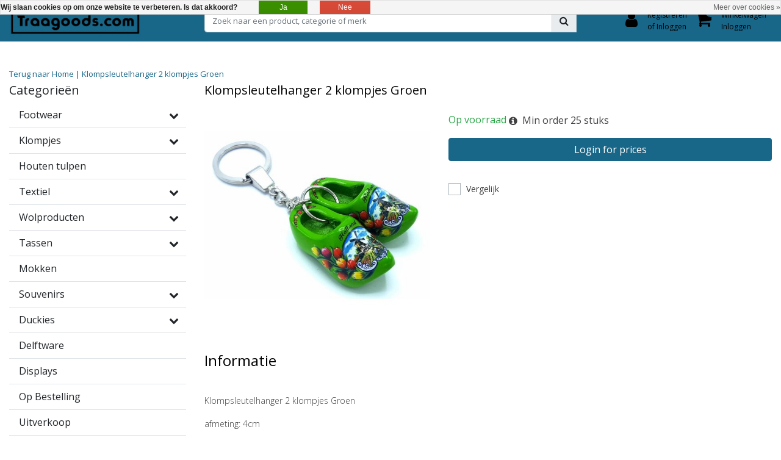

--- FILE ---
content_type: text/html;charset=utf-8
request_url: https://www.traagoods.com/nl/klompsleutelhanger-2-klompjes-groen.html
body_size: 17214
content:
<!DOCTYPE html>
<html lang="nl">
  <head>
  	
<title>Klompsleutelhanger 2 klompjes Groen</title>
<meta name="description" content="Klompsleutelhanger 2 klompjes Groen" />
<meta name="keywords" content="Klompsleutelhanger, 2, klompjes, Groen, Traa, Traa souvenirs, Traa goods, traa klompen, traa gifts, souvenirs amsterdam, souvenirs holland, luuk traa" />
<meta charset="utf-8">
<meta http-equiv="x-ua-compatible" content="ie=edge">
<meta name="viewport" content="width=device-width, initial-scale=1, maximum-scale=1, viewport-fit=cover, shrink-to-fit=no">
<meta name="apple-mobile-web-app-capable" content="yes">
<meta name="apple-mobile-web-app-status-bar-style" content="white">
<meta name="author" content="//www.instijlmedia.nl/">
<meta name="theme-color" content="#ffffff">
<meta name="MobileOptimized" content="320">
<meta name="HandheldFriendly" content="true">
<link rel="preconnect" href="//ajax.googleapis.com">
<link rel="preconnect" href="//cdn.webshopapp.com/">
<link rel="dns-prefetch" href="//ajax.googleapis.com">
<link rel="dns-prefetch" href="//cdn.webshopapp.com/">
<link rel="shortcut icon" href="https://cdn.webshopapp.com/shops/273695/themes/159089/assets/favicon.ico?20250606160318" type="image/x-icon" />

		<link rel="preload" as="style" href="//fonts.googleapis.com/css?family=Open%20Sans:300,400,600&amp;display=swap">
	<link rel="preconnect" href="https://fonts.googleapis.com">
	<link rel="preconnect" href="https://fonts.gstatic.com" crossorigin>
	<link rel="dns-prefetch" href="https://fonts.googleapis.com">
	<link rel="dns-prefetch" href="https://fonts.gstatic.com" crossorigin>

		<link href="//fonts.googleapis.com/css?family=Open%20Sans:300,400,600&amp;display=swap" rel="stylesheet" media="all">

<link href='https://cdn.webshopapp.com/shops/273695/themes/159089/assets/bootstrap-min-ism.css?2025060616081720201120165541' rel='stylesheet' type='text/css'>
<link href='https://cdn.webshopapp.com/shops/273695/themes/159089/assets/owl-carousel-ism.css?2025060616081720201120165541' rel='stylesheet' type='text/css'>
<link href="https://cdn.webshopapp.com/shops/273695/themes/159089/assets/theme.css?2025060616081720201120165541" rel='stylesheet'>
<link href="https://cdn.webshopapp.com/shops/273695/themes/159089/assets/responsive.css?2025060616081720201120165541?30" rel='stylesheet' type='text/css'>

<script type="application/ld+json">
{
  "@context": "https://schema.org",
  "@type": "WebSite",
  "url": "https://www.traagoods.com/",
  "potentialAction": {
    "@type": "SearchAction",
    "target": "https://www.traagoods.com/nl/search/{q}",
    "query-input": "required name=q"
  }
}
</script>    <meta charset="utf-8"/>
<!-- [START] 'blocks/head.rain' -->
<!--

  (c) 2008-2025 Lightspeed Netherlands B.V.
  http://www.lightspeedhq.com
  Generated: 05-12-2025 @ 09:04:58

-->
<link rel="canonical" href="https://www.traagoods.com/nl/klompsleutelhanger-2-klompjes-groen.html"/>
<link rel="alternate" href="https://www.traagoods.com/nl/index.rss" type="application/rss+xml" title="Nieuwe producten"/>
<link href="https://cdn.webshopapp.com/assets/cookielaw.css?2025-02-20" rel="stylesheet" type="text/css"/>
<meta name="robots" content="noodp,noydir"/>
<meta property="og:url" content="https://www.traagoods.com/nl/klompsleutelhanger-2-klompjes-groen.html?source=facebook"/>
<meta property="og:site_name" content="TraaGoods.com "/>
<meta property="og:title" content="Klompsleutelhanger 2 klompjes Groen"/>
<meta property="og:description" content="Klompsleutelhanger 2 klompjes Groen"/>
<meta property="og:image" content="https://cdn.webshopapp.com/shops/273695/files/248397527/klompsleutelhanger-2-klompjes-groen.jpg"/>
<script>
(function(w,d,s,l,i){w[l]=w[l]||[];w[l].push({'gtm.start':
new Date().getTime(),event:'gtm.js'});var f=d.getElementsByTagName(s)[0],
j=d.createElement(s),dl=l!='dataLayer'?'&l='+l:'';j.async=true;j.src=
'https://www.googletagmanager.com/gtm.js?id='+i+dl;f.parentNode.insertBefore(j,f);
})(window,document,'script','dataLayer','GTM-K599JHC2');
</script>
<!--[if lt IE 9]>
<script src="https://cdn.webshopapp.com/assets/html5shiv.js?2025-02-20"></script>
<![endif]-->
<!-- [END] 'blocks/head.rain' -->
  </head>
  <body class="body op mt-0">
        <div class="wrapper overflow-hidden">
    <div class="pageMessages">
  <div aria-live="assertive" aria-atomic="true" class="alert-messages position-fixed">
    <div class="toast fade border-0" role="alert" data-autohide="true" data-delay="5000">
              	</div>
	</div>
</div>          <div id="resMenu" class="sidenav"> 
  <div class="d-flex border-bottom mb-2">
    <div class="menu-text">
      <a href="https://www.traagoods.com/" title="TraaGoods.com " class="text-body font-weight-bold">
        <strong class="font-weight-bold">Navigatie</strong>
      </a>
    </div>
    <div id="resMenuCloser" class="menu-close p-2">
      <i class="fa fa-lg fa-times"></i>
    </div>
  </div>
  <div class="clear"></div>
  <div id="resNav">
    <ul class="categories list-unstyled p-0 m-0">
      <li class="item homepage">
        <a href="https://www.traagoods.com/nl/" title="TraaGoods.com "><strong class="font-weight-bold">Homepage</strong></a>
      </li>
            <li class="item category">
        <a href="" title="Footwear " onclick="return false;">
          <div class="d-flex align-items-center justify-content-between">
            <strong class="font-weight-bold">Footwear </strong>
                        <i class="fa fa-chevron-right"></i>
                      </div>
        </a>
                <ul class="list-unstyled p-0 m-0">
          <li class="item goback">
        		<a href="" title="Footwear " onclick="$(this).closest('ul').removeClass('nav-active');return false;"><span class="fa fa-chevron-left pr-2"></span><span class="text">Terug naar Menu</span></a>
          </li>
          <li class="item">
        		<a href="https://www.traagoods.com/nl/footwear/" title="Footwear "><strong>Footwear </strong></a>
          </li>
                    <li class="item">
            <a href="https://www.traagoods.com/nl/footwear/dina-zweedse-klompen/" title="DINA Zweedse klompen"><div class="d-flex align-items-center justify-content-between"><span>DINA Zweedse klompen</span></div></a>
                      </li>
                    <li class="item">
            <a href="https://www.traagoods.com/nl/footwear/dina-heels/" title="Dina Heels"><div class="d-flex align-items-center justify-content-between"><span>Dina Heels</span></div></a>
                      </li>
                    <li class="item">
            <a href="https://www.traagoods.com/nl/footwear/dina-sandalen/" title="DINA sandalen"><div class="d-flex align-items-center justify-content-between"><span>DINA sandalen</span></div></a>
                      </li>
                    <li class="item">
            <a href="https://www.traagoods.com/nl/footwear/klompsloffen/" title="Klompsloffen"><div class="d-flex align-items-center justify-content-between"><span>Klompsloffen</span></div></a>
                      </li>
                    <li class="item">
            <a href="https://www.traagoods.com/nl/footwear/medische-klompen/" title="Medische klompen"><div class="d-flex align-items-center justify-content-between"><span>Medische klompen</span></div></a>
                      </li>
                    <li class="item">
            <a href="https://www.traagoods.com/nl/footwear/sloffen/" title="Sloffen"><div class="d-flex align-items-center justify-content-between"><span>Sloffen</span></div></a>
                      </li>
                    <li class="item">
            <a href="https://www.traagoods.com/nl/footwear/celdes-kinderschoenen/" title="Celdes kinderschoenen"><div class="d-flex align-items-center justify-content-between"><span>Celdes kinderschoenen</span></div></a>
                      </li>
                    <li class="item">
            <a href="https://www.traagoods.com/nl/footwear/werkklompen/" title="Werkklompen"><div class="d-flex align-items-center justify-content-between"><span>Werkklompen</span></div></a>
                      </li>
                  </ul>
              </li>
            <li class="item category">
        <a href="" title="Klompjes" onclick="return false;">
          <div class="d-flex align-items-center justify-content-between">
            <strong class="font-weight-bold">Klompjes</strong>
                        <i class="fa fa-chevron-right"></i>
                      </div>
        </a>
                <ul class="list-unstyled p-0 m-0">
          <li class="item goback">
        		<a href="" title="Klompjes" onclick="$(this).closest('ul').removeClass('nav-active');return false;"><span class="fa fa-chevron-left pr-2"></span><span class="text">Terug naar Menu</span></a>
          </li>
          <li class="item">
        		<a href="https://www.traagoods.com/nl/klompjes/" title="Klompjes"><strong>Klompjes</strong></a>
          </li>
                    <li class="item">
            <a href="https://www.traagoods.com/nl/klompjes/klompsleutelhangers-1-klompje/" title="Klompsleutelhangers 1 klompje"><div class="d-flex align-items-center justify-content-between"><span>Klompsleutelhangers 1 klompje</span></div></a>
                      </li>
                    <li class="item">
            <a href="https://www.traagoods.com/nl/klompjes/klompsleutelhanger-2-klompjes/" title="Klompsleutelhanger 2 klompjes"><div class="d-flex align-items-center justify-content-between"><span>Klompsleutelhanger 2 klompjes</span></div></a>
                      </li>
                    <li class="item">
            <a href="https://www.traagoods.com/nl/klompjes/klompmagneet-4cm/" title="Klompmagneet 4cm"><div class="d-flex align-items-center justify-content-between"><span>Klompmagneet 4cm</span></div></a>
                      </li>
                    <li class="item">
            <a href="https://www.traagoods.com/nl/klompjes/klompopener/" title="Klompopener"><div class="d-flex align-items-center justify-content-between"><span>Klompopener</span></div></a>
                      </li>
                    <li class="item">
            <a href="https://www.traagoods.com/nl/klompjes/souvenirpaartje-6cm/" title="Souvenirpaartje 6cm"><div class="d-flex align-items-center justify-content-between"><span>Souvenirpaartje 6cm</span></div></a>
                      </li>
                    <li class="item">
            <a href="https://www.traagoods.com/nl/klompjes/souvenir-paartje-8cm/" title="Souvenir paartje 8cm"><div class="d-flex align-items-center justify-content-between"><span>Souvenir paartje 8cm</span></div></a>
                      </li>
                    <li class="item">
            <a href="https://www.traagoods.com/nl/klompjes/souvenir-paartje-10cm/" title="Souvenir paartje 10cm"><div class="d-flex align-items-center justify-content-between"><span>Souvenir paartje 10cm</span></div></a>
                      </li>
                    <li class="item">
            <a href="https://www.traagoods.com/nl/klompjes/souvenir-paartje-14cm/" title="Souvenir paartje 14cm"><div class="d-flex align-items-center justify-content-between"><span>Souvenir paartje 14cm</span></div></a>
                      </li>
                    <li class="item">
            <a href="https://www.traagoods.com/nl/klompjes/klompjes-oranje-leeuw/" title="klompjes oranje leeuw"><div class="d-flex align-items-center justify-content-between"><span>klompjes oranje leeuw</span></div></a>
                      </li>
                    <li class="item">
            <a href="https://www.traagoods.com/nl/klompjes/blisters/" title="Blisters"><div class="d-flex align-items-center justify-content-between"><span>Blisters</span></div></a>
                      </li>
                    <li class="item">
            <a href="https://www.traagoods.com/nl/klompjes/potloodklompje/" title="Potloodklompje"><div class="d-flex align-items-center justify-content-between"><span>Potloodklompje</span></div></a>
                      </li>
                    <li class="item">
            <a href="https://www.traagoods.com/nl/klompjes/spaarpotklomp/" title="Spaarpotklomp"><div class="d-flex align-items-center justify-content-between"><span>Spaarpotklomp</span></div></a>
                      </li>
                    <li class="item">
            <a href="https://www.traagoods.com/nl/klompjes/borstelklomp/" title="Borstelklomp"><div class="d-flex align-items-center justify-content-between"><span>Borstelklomp</span></div></a>
                      </li>
                    <li class="item">
            <a href="https://www.traagoods.com/nl/klompjes/blanke-klompjes-naturel/" title="Blanke klompjes, naturel"><div class="d-flex align-items-center justify-content-between"><span>Blanke klompjes, naturel</span></div></a>
                      </li>
                    <li class="item">
            <a href="https://www.traagoods.com/nl/klompjes/klompfluitje/" title="Klompfluitje"><div class="d-flex align-items-center justify-content-between"><span>Klompfluitje</span></div></a>
                      </li>
                    <li class="item">
            <a href="https://www.traagoods.com/nl/klompjes/fiets-amsterdam-rood/" title="Fiets AMSTERDAM rood"><div class="d-flex align-items-center justify-content-between"><span>Fiets AMSTERDAM rood</span></div></a>
                      </li>
                    <li class="item">
            <a href="https://www.traagoods.com/nl/klompjes/klompjes-gelakt-voor-personalisatie/" title="klompjes gelakt (voor personalisatie)"><div class="d-flex align-items-center justify-content-between"><span>klompjes gelakt (voor personalisatie)</span></div></a>
                      </li>
                    <li class="item">
            <a href="https://www.traagoods.com/nl/klompjes/overige-klomp-artikelen/" title="Overige klomp artikelen"><div class="d-flex align-items-center justify-content-between"><span>Overige klomp artikelen</span></div></a>
                      </li>
                  </ul>
              </li>
            <li class="item category">
        <a href="https://www.traagoods.com/nl/houten-tulpen/" title="Houten tulpen ">
          <div class="d-flex align-items-center justify-content-between">
            <strong class="font-weight-bold">Houten tulpen </strong>
                      </div>
        </a>
              </li>
            <li class="item category">
        <a href="" title="Textiel" onclick="return false;">
          <div class="d-flex align-items-center justify-content-between">
            <strong class="font-weight-bold">Textiel</strong>
                        <i class="fa fa-chevron-right"></i>
                      </div>
        </a>
                <ul class="list-unstyled p-0 m-0">
          <li class="item goback">
        		<a href="" title="Textiel" onclick="$(this).closest('ul').removeClass('nav-active');return false;"><span class="fa fa-chevron-left pr-2"></span><span class="text">Terug naar Menu</span></a>
          </li>
          <li class="item">
        		<a href="https://www.traagoods.com/nl/textiel/" title="Textiel"><strong>Textiel</strong></a>
          </li>
                    <li class="item">
            <a href="https://www.traagoods.com/nl/textiel/sjaals/" title="Sjaals"><div class="d-flex align-items-center justify-content-between"><span>Sjaals</span></div></a>
                      </li>
                    <li class="item">
            <a href="https://www.traagoods.com/nl/textiel/theedoeken/" title="Theedoeken"><div class="d-flex align-items-center justify-content-between"><span>Theedoeken</span></div></a>
                      </li>
                    <li class="item">
            <a href="https://www.traagoods.com/nl/textiel/sokken/" title="Sokken"><div class="d-flex align-items-center justify-content-between"><span>Sokken</span></div></a>
                      </li>
                    <li class="item">
            <a href="https://www.traagoods.com/nl/textiel/zonnehoedjes/" title="Zonnehoedjes"><div class="d-flex align-items-center justify-content-between"><span>Zonnehoedjes</span></div></a>
                      </li>
                  </ul>
              </li>
            <li class="item category">
        <a href="" title="Wolproducten" onclick="return false;">
          <div class="d-flex align-items-center justify-content-between">
            <strong class="font-weight-bold">Wolproducten</strong>
                        <i class="fa fa-chevron-right"></i>
                      </div>
        </a>
                <ul class="list-unstyled p-0 m-0">
          <li class="item goback">
        		<a href="" title="Wolproducten" onclick="$(this).closest('ul').removeClass('nav-active');return false;"><span class="fa fa-chevron-left pr-2"></span><span class="text">Terug naar Menu</span></a>
          </li>
          <li class="item">
        		<a href="https://www.traagoods.com/nl/wolproducten/" title="Wolproducten"><strong>Wolproducten</strong></a>
          </li>
                    <li class="item">
            <a href="https://www.traagoods.com/nl/wolproducten/wollen-sloffen/" title="Wollen sloffen"><div class="d-flex align-items-center justify-content-between"><span>Wollen sloffen</span></div></a>
                      </li>
                    <li class="item">
            <a href="https://www.traagoods.com/nl/wolproducten/wollen-vesten/" title="Wollen vesten"><div class="d-flex align-items-center justify-content-between"><span>Wollen vesten</span></div></a>
                      </li>
                    <li class="item">
            <a href="https://www.traagoods.com/nl/wolproducten/wollen-accessoires/" title="Wollen accessoires"><div class="d-flex align-items-center justify-content-between"><span>Wollen accessoires</span></div></a>
                      </li>
                    <li class="item">
            <a href="https://www.traagoods.com/nl/wolproducten/schapenvachten/" title="schapenvachten"><div class="d-flex align-items-center justify-content-between"><span>schapenvachten</span></div></a>
                      </li>
                  </ul>
              </li>
            <li class="item category">
        <a href="" title="Tassen" onclick="return false;">
          <div class="d-flex align-items-center justify-content-between">
            <strong class="font-weight-bold">Tassen</strong>
                        <i class="fa fa-chevron-right"></i>
                      </div>
        </a>
                <ul class="list-unstyled p-0 m-0">
          <li class="item goback">
        		<a href="" title="Tassen" onclick="$(this).closest('ul').removeClass('nav-active');return false;"><span class="fa fa-chevron-left pr-2"></span><span class="text">Terug naar Menu</span></a>
          </li>
          <li class="item">
        		<a href="https://www.traagoods.com/nl/tassen/" title="Tassen"><strong>Tassen</strong></a>
          </li>
                    <li class="item">
            <a href="https://www.traagoods.com/nl/tassen/canvas-tassen/" title="Canvas tassen"><div class="d-flex align-items-center justify-content-between"><span>Canvas tassen</span></div></a>
                      </li>
                    <li class="item">
            <a href="https://www.traagoods.com/nl/tassen/amstel-bags/" title="Amstel Bags"><div class="d-flex align-items-center justify-content-between"><span>Amstel Bags</span></div></a>
                      </li>
                    <li class="item">
            <a href="https://www.traagoods.com/nl/tassen/vondel-wallets/" title="Vondel Wallets"><div class="d-flex align-items-center justify-content-between"><span>Vondel Wallets</span></div></a>
                      </li>
                    <li class="item">
            <a href="https://www.traagoods.com/nl/tassen/rugtassen-katoen/" title="rugtassen katoen"><div class="d-flex align-items-center justify-content-between"><span>rugtassen katoen</span></div></a>
                      </li>
                    <li class="item">
            <a href="https://www.traagoods.com/nl/tassen/shoppertassen/" title="Shoppertassen"><div class="d-flex align-items-center justify-content-between"><span>Shoppertassen</span></div></a>
                      </li>
                    <li class="item">
            <a href="https://www.traagoods.com/nl/tassen/teddy-bags/" title="Teddy Bags"><div class="d-flex align-items-center justify-content-between"><span>Teddy Bags</span></div></a>
                      </li>
                    <li class="item">
            <a href="https://www.traagoods.com/nl/tassen/celdes-tassen/" title="Celdes tassen"><div class="d-flex align-items-center justify-content-between"><span>Celdes tassen</span></div></a>
                      </li>
                  </ul>
              </li>
            <li class="item category">
        <a href="https://www.traagoods.com/nl/mokken/" title="Mokken">
          <div class="d-flex align-items-center justify-content-between">
            <strong class="font-weight-bold">Mokken</strong>
                      </div>
        </a>
              </li>
            <li class="item category">
        <a href="" title="Souvenirs" onclick="return false;">
          <div class="d-flex align-items-center justify-content-between">
            <strong class="font-weight-bold">Souvenirs</strong>
                        <i class="fa fa-chevron-right"></i>
                      </div>
        </a>
                <ul class="list-unstyled p-0 m-0">
          <li class="item goback">
        		<a href="" title="Souvenirs" onclick="$(this).closest('ul').removeClass('nav-active');return false;"><span class="fa fa-chevron-left pr-2"></span><span class="text">Terug naar Menu</span></a>
          </li>
          <li class="item">
        		<a href="https://www.traagoods.com/nl/souvenirs/" title="Souvenirs"><strong>Souvenirs</strong></a>
          </li>
                    <li class="item">
            <a href="https://www.traagoods.com/nl/souvenirs/magneten/" title="Magneten"><div class="d-flex align-items-center justify-content-between"><span>Magneten</span></div></a>
                      </li>
                    <li class="item">
            <a href="https://www.traagoods.com/nl/souvenirs/concept-amsterdam/" title="Concept Amsterdam"><div class="d-flex align-items-center justify-content-between"><span>Concept Amsterdam</span></div></a>
                      </li>
                    <li class="item">
            <a href="https://www.traagoods.com/nl/souvenirs/concept-holland/" title="Concept Holland"><div class="d-flex align-items-center justify-content-between"><span>Concept Holland</span></div></a>
                      </li>
                    <li class="item">
            <a href="https://www.traagoods.com/nl/souvenirs/sokken/" title="Sokken"><div class="d-flex align-items-center justify-content-between"><span>Sokken</span></div></a>
                      </li>
                    <li class="item">
            <a href="https://www.traagoods.com/nl/souvenirs/onderzetters/" title="Onderzetters"><div class="d-flex align-items-center justify-content-between"><span>Onderzetters</span></div></a>
                      </li>
                    <li class="item">
            <a href="https://www.traagoods.com/nl/souvenirs/hollandse-meesters-op-canvas/" title="Hollandse meesters op canvas"><div class="d-flex align-items-center justify-content-between"><span>Hollandse meesters op canvas</span></div></a>
                      </li>
                    <li class="item">
            <a href="https://www.traagoods.com/nl/souvenirs/nagelknippers/" title="Nagelknippers"><div class="d-flex align-items-center justify-content-between"><span>Nagelknippers</span></div></a>
                      </li>
                  </ul>
              </li>
            <li class="item category">
        <a href="" title="Duckies" onclick="return false;">
          <div class="d-flex align-items-center justify-content-between">
            <strong class="font-weight-bold">Duckies</strong>
                        <i class="fa fa-chevron-right"></i>
                      </div>
        </a>
                <ul class="list-unstyled p-0 m-0">
          <li class="item goback">
        		<a href="" title="Duckies" onclick="$(this).closest('ul').removeClass('nav-active');return false;"><span class="fa fa-chevron-left pr-2"></span><span class="text">Terug naar Menu</span></a>
          </li>
          <li class="item">
        		<a href="https://www.traagoods.com/nl/duckies/" title="Duckies"><strong>Duckies</strong></a>
          </li>
                    <li class="item">
            <a href="https://www.traagoods.com/nl/duckies/dutch-ducky-collectie/" title="Dutch Ducky collectie"><div class="d-flex align-items-center justify-content-between"><span>Dutch Ducky collectie</span></div></a>
                      </li>
                    <li class="item">
            <a href="https://www.traagoods.com/nl/duckies/dutch-ducky-sleutelhangers/" title="Dutch Ducky sleutelhangers"><div class="d-flex align-items-center justify-content-between"><span>Dutch Ducky sleutelhangers</span></div></a>
                      </li>
                    <li class="item">
            <a href="https://www.traagoods.com/nl/duckies/ducky-diertjes/" title="Ducky Diertjes"><div class="d-flex align-items-center justify-content-between"><span>Ducky Diertjes</span></div></a>
                      </li>
                    <li class="item">
            <a href="https://www.traagoods.com/nl/duckies/ducky-effen-kleuren/" title="Ducky effen kleuren"><div class="d-flex align-items-center justify-content-between"><span>Ducky effen kleuren</span></div></a>
                      </li>
                    <li class="item">
            <a href="https://www.traagoods.com/nl/duckies/ducky-displays/" title="Ducky Displays"><div class="d-flex align-items-center justify-content-between"><span>Ducky Displays</span></div></a>
                      </li>
                    <li class="item">
            <a href="https://www.traagoods.com/nl/duckies/thema-duckies/" title="Thema duckies"><div class="d-flex align-items-center justify-content-between"><span>Thema duckies</span></div></a>
                      </li>
                    <li class="item">
            <a href="https://www.traagoods.com/nl/duckies/nieuwe-duckies/" title="Nieuwe duckies"><div class="d-flex align-items-center justify-content-between"><span>Nieuwe duckies</span></div></a>
                      </li>
                    <li class="item">
            <a href="https://www.traagoods.com/nl/duckies/natural-rubber-duckies-eco-friendly/" title="Natural rubber duckies (eco-friendly)"><div class="d-flex align-items-center justify-content-between"><span>Natural rubber duckies (eco-friendly)</span></div></a>
                      </li>
                  </ul>
              </li>
            <li class="item category">
        <a href="https://www.traagoods.com/nl/delftware/" title="Delftware">
          <div class="d-flex align-items-center justify-content-between">
            <strong class="font-weight-bold">Delftware</strong>
                      </div>
        </a>
              </li>
            <li class="item category">
        <a href="https://www.traagoods.com/nl/displays/" title="Displays">
          <div class="d-flex align-items-center justify-content-between">
            <strong class="font-weight-bold">Displays</strong>
                      </div>
        </a>
              </li>
            <li class="item category">
        <a href="https://www.traagoods.com/nl/op-bestelling/" title="Op Bestelling">
          <div class="d-flex align-items-center justify-content-between">
            <strong class="font-weight-bold">Op Bestelling</strong>
                      </div>
        </a>
              </li>
            <li class="item category">
        <a href="https://www.traagoods.com/nl/uitverkoop/" title="Uitverkoop">
          <div class="d-flex align-items-center justify-content-between">
            <strong class="font-weight-bold">Uitverkoop</strong>
                      </div>
        </a>
              </li>
            <li class="item category">
        <a href="https://www.traagoods.com/nl/top-10/" title="Top 10">
          <div class="d-flex align-items-center justify-content-between">
            <strong class="font-weight-bold">Top 10</strong>
                      </div>
        </a>
              </li>
          </ul>
    <ul class="list-unstyled p-0 m-0">
      <li class="item lang">
                        <a href="" onclick="return false" title="Nederlands" class="language language-nl">
          <em>Taal:</em> Nederlands <span class="flag"></span>
        </a>
                                          <span class="pe-7s-angle-down"></span>
        <ul class="submenu no-subs p-0">
          <li class="item goback">
        		<a href="" title="" onclick="$(this).closest('ul').removeClass('nav-active');return false;"><span class="fa fa-chevron-left pr-2"></span><span>Terug naar home</span></a>
          </li>
                                                     <li class="item lang">
              <a href="https://www.traagoods.com/en/" title="English" class="language language-en">
              <i class="flag"></i>
              English
              </a>
           </li>
                             </ul>
     </li>
      <li class="item lang">
                        <a href="" onclick="return false" title="eur" class="language language-EUR">
          <em>Valuta:</em> EUR - €
        </a>
                                                        <span class="pe-7s-angle-down"></span>
        <ul class="submenu no-subs p-0">
          <li class="item goback">
        		<a href="" title="" onclick="$(this).closest('ul').removeClass('nav-active');return false;"><span class="fa fa-chevron-left pr-2"></span><span>Terug naar home</span></a>
          </li>
                                                       <li class="item lang">
              <a href="https://www.traagoods.com/nl/session/currency/gbp/" title="gbp" class="language language-GBP">
              <span class="flag"></span>
              gbp - £
              </a>
           </li>
                                            <li class="item lang">
              <a href="https://www.traagoods.com/nl/session/currency/usd/" title="usd" class="language language-USD">
              <span class="flag"></span>
              usd - $
              </a>
           </li>
                              </ul>
      </li>
                        <li class="item">
        <a href="https://www.traagoods.com/nl/brands/" title="Merken" onclick="return false;" class="d-flex align-items-center justify-content-between"><span>Merken</span><span class="fa fa-chevron-right"></span></a>
                <ul class="submenu no-subs list-unstyled p-0 m-0">
          <li class="item goback">
        		<a href="" title="Merken" onclick="$(this).closest('ul').removeClass('nav-active');return false;"><span class="fa fa-chevron-left pr-2"></span><span>Terug naar Menu</span></a>
          </li>
          <li class="item">
        		<a href="https://www.traagoods.com/nl/brands/" title="Merken"><strong>Merken</strong></a>
          </li>
                    <li class="item">
            <a href="https://www.traagoods.com/nl/brands/amstel-bags/" title="Amstel bags">Amstel bags</a>
          </li>
                    <li class="item">
            <a href="https://www.traagoods.com/nl/brands/dina/" title="DINA">DINA</a>
          </li>
                    <li class="item">
            <a href="https://www.traagoods.com/nl/brands/dutch-ducky/" title="Dutch Ducky">Dutch Ducky</a>
          </li>
                    <li class="item">
            <a href="https://www.traagoods.com/nl/brands/irene-tulip-scarfs/" title="Irene Tulip scarfs">Irene Tulip scarfs</a>
          </li>
                    <li class="item">
            <a href="https://www.traagoods.com/nl/brands/toweltje/" title="Toweltje">Toweltje</a>
          </li>
                    <li class="item">
            <a href="https://www.traagoods.com/nl/brands/vondel-wallets/" title="Vondel Wallets">Vondel Wallets</a>
          </li>
                  </ul>
              </li>
                            </ul>
    <ul class="list-unstyled p-0 m-0">
            <li class="item account">
         <a href="https://www.traagoods.com/nl/account/" title="Inloggen">
          <span>Inloggen</span></a>
      </li>
      <li class="item compare"><a href="https://www.traagoods.com/nl/compare/" title="Vergelijk"><span>Vergelijk producten</span></a></li>
            <li class="item cart">
         <a href="https://www.traagoods.com/nl/cart/" title="Winkelwagen"><span>Winkelwagen</span>
        </a>
      </li>
    </ul>
  </div>
</div>      <header id="header" class="header header-pages">
  <div id="topnavWebshops">
  <!-- SLIDGE TOGGLE -->
  <div class="slideToggle bg-light">
    <div class="container-fluid pt-4">
      <div class="row">
        <div class="col-xs-12 col-md-6 col-xl-4">
                    <h5 class="mb-0">Klantenservice</h5>
          <div id="servicedesk">
              
	            <div class="ism-choice servicedesk table">
  <div class="service-title-box table-cell align-middle pb-0">
    <div class="service-status">
              <span class="open text-success">Nu open</span>          </div>
  </div>
</div>            <div class="contact d-flex flex-row">
              <ul class="list-unstyled flex-fill p-0 m-0">
                <li class="d-flex align-items-center mb-2"><a href="tel:0411 70 02 04" title=""><div class="icon btn btn-secondary border-0 mr-2"><i class="fas fa-phone"></i></div><span>Call us</span></a></li>                <li class="d-flex align-items-center mb-2"><a href="/cdn-cgi/l/email-protection#86efe8e0e9c6f2f4e7e7e1e9e9e2f5a8e5e9eb" title=""><div class="icon btn btn-secondary border-0 mr-2"><i class="fas fa-envelope"></i></div><span>E-mail</span></a></li>                              </ul>
            </div>
          </div>
                  </div>
        <div class="col-xs-12 pt-lg-0 col-xl-4 col-md-6">
          <!-- INLOGGEN -->
                    <h5>Inloggen</h5>
          <div class="login">
            <form action="https://www.traagoods.com/nl/account/loginPost/" method="post" id="form_login">
              <input type="hidden" name="key" value="6cbc96f47e696347c5f675622db1b119">
              <div class="input form-group">
                <input type="hidden" name="type" value="login">
                <input type="text" name="email" value="E-mail" onfocus="if(this.value=='E-mail'){this.value='';};" class="form-control mb-2">
                <input type="password" name="password" value="Wachtwoord" onfocus="if(this.value=='Wachtwoord'){this.value='';};" id="password" class="form-control">
                <a href="https://www.traagoods.com/account/password/" class="forgot-password" title="Wachtwoord vergeten?"><small id="passwordHelp" class="form-text text-muted">Wachtwoord vergeten?</small></a>
              </div>
              <div class="register">
                <button type="submit" class="btn btn-secondary no-effect top-btn gui-button-facebook" title="Inloggen"><span>Inloggen</span><i class="pe-7s-angle-right"></i></button>
              </div>
            </form>
          </div>
                    <!-- /INLOGGEN -->
        </div>
                <div class="col-xs-12 pt-4 pt-lg-0 col-md-6 col-xl-4">
          <h5>Nieuwe klant?</h5>
          <p class="register-text">Heeft u nog geen account? Maak er dan snel een aan en begin direct met shoppen!</p>
          <ul class="ism_usps list-unstyled">
            <li class="usp"><i class="icon fa fa-check"></i><span class="usp-text text-muted ml-2">Al je orders en retouren op één plek</span></li>
            <li class="usp"><i class="icon fa fa-check"></i><span class="usp-text text-muted ml-2">Het bestelproces gaat nog sneller</span></li>
            <li class="usp"><i class="icon fa fa-check"></i><span class="usp-text text-muted ml-2">Je winkelwagen is altijd en overal opgeslagen</span></li>
          </ul>
          <div class="register">
            <a class="btn btn-secondary no-effect top-btn" href="https://www.traagoods.com/nl/account/register/"><span>Registreren</span><i class="pe-7s-angle-right"></i></a>
          </div>
        </div>
                <div class="col-12">
          <div class="bg-light border-top text-center mt-3 py-1">
            <a href="" title="" onclick="$('.slideToggle').slideUp('slow');$('.overlay-bg').removeClass('open');return false;" class="text-body">
              <i class="fa fa-times mr-1"></i>
              <small>Sluiten</small>
            </a>
          </div>
        </div>
      </div>
    </div>
  </div>
</div>  	    <div class="header-nav">
      <div class="container-fluid">
          <div class="header-inner position-relative">
             <div class="row">
                <div id="logo" class="col-xl-3 col-md-4 col-6 d-inline-flex justify-content-between align-items-center">
                   <div class="logo py-2">
                     <div class="logo-inner">
                        <a href="https://www.traagoods.com/nl/" title="TraaGoods.com ">
                                                <img src="https://cdn.webshopapp.com/shops/273695/themes/159089/assets/logo.png?20250606160318" alt="logo" class="img-responsive" />
                                                </a>
                     </div>
                   </div>
                                 </div>
               <div class="d-xl-none d-inline-flex col-md-8 col-6 align-items-center justify-content-end">
              	 <div class="cart-button text-center">
                    <a href="https://www.traagoods.com/nl/account/" title="Rekening" class="menu-icon link link-account normal-link">
                      <div class="icon icon-cart">
                        <i class="fa fa-lg fa-user" aria-hidden="true"></i>
                      </div>
                      <span class="menu-text d-block small">Inloggen</span>
                    </a>
                </div>	
                 <div class="cart-button text-center">
                    <a href="https://www.traagoods.com/nl/cart/" title="Winkelwagen" class="menu-icon">
                      <div class="icon icon-cart position-relative">
                        <i class="fa fa-lg fa-shopping-cart" aria-hidden="true"></i>
                        <div class="cart-count rounded-circle"><span>0</span></div>
                      </div>
                      <span class="menu-text d-block small">Winkelwagen</span>
                    </a>
                	</div>
                 	<div id="resNavOpener" class="link link-menu" data-target="#resMenu">
                    <div class="menu-icon">
                      <div class="buttonContainer">
                        <div class="miniBar"></div>
                        <div class="miniBar middle"></div>
                        <div class="miniBar"></div>
                      </div>
                      <span class="menu-text small">Menu</span>
                    </div>
                	</div>
               </div>
               <div id="search" class="col-xl-6 d-none d-flex align-items-center">
                  
<div class="live-catsearch w-100">
   <div class="searchnav hallmark">
      <form action="https://www.traagoods.com/nl/search/" method="get" id="formSearch" class="position-relative">
        <div class="search-inner-bar input-group">
           <input type="search" name="q" autocomplete="off" value="" class="form-control" placeholder="Zoek naar een product, categorie of merk" />
          <div class="input-group-append">
            <div class="input-group-text rounded-0">
              <a href="" onclick="return false;" title="Zoeken" class="text-body">
          			<i class="fas fa-search"></i>
              </a>
            </div>
          </div>
        </div>
        <div class="autocomplete hide">
                      <div class="search-title-box all text-center py-2 px-3">
              <span>Alle categorieën <i><em>(0)</em></i></span>
           </div>
          <div class="products products-livesearch row px-3 mb-3 clearfix"></div>
          <div class="notfound hide p-3">Geen producten gevonden...</div>
          <div class="more px-3 mb-3 clear">
          	<a class="btn btn-secondary btn-sm result-btn livesearch" href="https://www.traagoods.com/nl/search/">
              <span>Bekijk alle resultaten</span>
            </a>
          </div>
        </div>
      </form>
   </div>
</div>
               </div>
               <div id="cart" class=" col-xl-3 col-md-4 col-2 d-xl-flex d-none align-items-center justify-content-end">
                 <div class="cart-tabs cartlist">
                   <ul class="nav align-items-center border-bottom-0">
                     <li class="nav-item dropdown link-account account">
                       <a href="" title="Inloggen" onclick="$('.slideToggle').slideToggle('slow');$('.overlay-bg').toggleClass('open');return false;" class="nav-link px-1 text-decoration-none">
                         <div class="border-icon d-flex rounded-0">
                            <div class="icon icon-login mr-3 align-self-center">
                               <i class="fa fa-user h3 m-0"></i>
                            </div>
                            <div class="menu-text text-left small align-self-center text-truncate">
                                                             	<span class="d-block">Registreren</span>
                               	<span>of Inloggen</span>
                                                          </div>
                         </div>
                      </a>
                    </li>
                    <li class="nav-item dropdown link-cart">
                       <a href="https://www.traagoods.com/nl/cart/" title="Winkelwagen" class="nav-link text-decoration-none p-0" data-toggle="dropdown">
                         	<div class="border-icon d-flex p-2 rounded-0">
                            <div class="icon icon-login mr-3 align-self-center position-relative">
                               <i class="fa fa-shopping-cart h3 mb-0"></i>
                               <div class="cart-count rounded-circle"><span>0</span></div>
                            </div>
                            <div class="menu-text text-left small align-self-center text-truncate">
                               <span class="d-block">Winkelwagen</span>
                                                              <span>Inloggen</span>
                                                           </div>
                         	</div>
                      	</a>
                                             <div class="dropdown-menu dropdown-menu-right rounded-0 pb-0">
                         <div class="ism-dropdown-content px-3 pt-2 pb-3">
                                                    <div class="submenu empty-cart">
                             <div class="submenu-header">
                               <div class="cart-title d-flex justify-content-between"><span>Winkelwagen</span><small class="items text-muted">0 Producten</small></div>
                             </div>
                             <div class="dropdown-divider"></div>
                             <div class="dropdown-content">
                              	<div class="cart-content"><p>U heeft geen artikelen in uw winkelwagen</p></div>
                             </div>
                           </div>
                                                 		</div>
                       </div>
                                           </li>
                   </ul>
                 </div>
               </div>
          </div>
        </div>
      </div>
                        </div>
        			          <nav id="navigation" class="d-xl-block d-none">
  <div class="container-fluid position-relative">
    <div class="mainnav categories navbar p-0">
      <ul class="nav row w-100">
              <li class="main-item nav-item col-3 main-category subs">
          <a href="" title="Categorieën" onclick="return false" class="btn btn-dark align-items-center text-left w-100 rounded-0">
            <span class="flex-grow-1 text-truncate">Kies een categorie</span>
            <div class="icon-down text-right"><i class="fa fa-chevron-down"></i></div>
          </a>
          <div class="navigation no-hover subs">
            <ul class="list-unstyled p-0 m-0">
                                                        <li class="item subs no-subsub">
                <a href="https://www.traagoods.com/nl/footwear/" title="Footwear "><span class="text-truncate">Footwear </span></a>
                                <div class="subnav">
                                    <ul class="subnav-col list-unstyled m-0">
                                          <li class="subitem">
                        <a href="https://www.traagoods.com/nl/footwear/dina-zweedse-klompen/" title="DINA Zweedse klompen"><strong class="font-weight-bold">DINA Zweedse klompen</strong></a>
                                              </li>
                                          <li class="subitem">
                        <a href="https://www.traagoods.com/nl/footwear/dina-heels/" title="Dina Heels"><strong class="font-weight-bold">Dina Heels</strong></a>
                                              </li>
                                          <li class="subitem">
                        <a href="https://www.traagoods.com/nl/footwear/dina-sandalen/" title="DINA sandalen"><strong class="font-weight-bold">DINA sandalen</strong></a>
                                              </li>
                                      </ul>
                                    <ul class="subnav-col list-unstyled m-0">
                                          <li class="subitem">
                        <a href="https://www.traagoods.com/nl/footwear/klompsloffen/" title="Klompsloffen"><strong class="font-weight-bold">Klompsloffen</strong></a>
                                              </li>
                                          <li class="subitem">
                        <a href="https://www.traagoods.com/nl/footwear/medische-klompen/" title="Medische klompen"><strong class="font-weight-bold">Medische klompen</strong></a>
                                              </li>
                                          <li class="subitem">
                        <a href="https://www.traagoods.com/nl/footwear/sloffen/" title="Sloffen"><strong class="font-weight-bold">Sloffen</strong></a>
                                              </li>
                                      </ul>
                                    <ul class="subnav-col list-unstyled m-0">
                                          <li class="subitem">
                        <a href="https://www.traagoods.com/nl/footwear/celdes-kinderschoenen/" title="Celdes kinderschoenen"><strong class="font-weight-bold">Celdes kinderschoenen</strong></a>
                                              </li>
                                          <li class="subitem">
                        <a href="https://www.traagoods.com/nl/footwear/werkklompen/" title="Werkklompen"><strong class="font-weight-bold">Werkklompen</strong></a>
                                              </li>
                                      </ul>
                                                      <div class="clearfix"></div>
                                                    </div>
                              </li>
                                                        <li class="item subs no-subsub">
                <a href="https://www.traagoods.com/nl/klompjes/" title="Klompjes"><span class="text-truncate">Klompjes</span></a>
                                <div class="subnav">
                                    <ul class="subnav-col list-unstyled m-0">
                                          <li class="subitem">
                        <a href="https://www.traagoods.com/nl/klompjes/klompsleutelhangers-1-klompje/" title="Klompsleutelhangers 1 klompje"><strong class="font-weight-bold">Klompsleutelhangers 1 klompje</strong></a>
                                              </li>
                                          <li class="subitem">
                        <a href="https://www.traagoods.com/nl/klompjes/klompsleutelhanger-2-klompjes/" title="Klompsleutelhanger 2 klompjes"><strong class="font-weight-bold">Klompsleutelhanger 2 klompjes</strong></a>
                                              </li>
                                          <li class="subitem">
                        <a href="https://www.traagoods.com/nl/klompjes/klompmagneet-4cm/" title="Klompmagneet 4cm"><strong class="font-weight-bold">Klompmagneet 4cm</strong></a>
                                              </li>
                                      </ul>
                                    <ul class="subnav-col list-unstyled m-0">
                                          <li class="subitem">
                        <a href="https://www.traagoods.com/nl/klompjes/klompopener/" title="Klompopener"><strong class="font-weight-bold">Klompopener</strong></a>
                                              </li>
                                          <li class="subitem">
                        <a href="https://www.traagoods.com/nl/klompjes/souvenirpaartje-6cm/" title="Souvenirpaartje 6cm"><strong class="font-weight-bold">Souvenirpaartje 6cm</strong></a>
                                              </li>
                                          <li class="subitem">
                        <a href="https://www.traagoods.com/nl/klompjes/souvenir-paartje-8cm/" title="Souvenir paartje 8cm"><strong class="font-weight-bold">Souvenir paartje 8cm</strong></a>
                                              </li>
                                      </ul>
                                    <ul class="subnav-col list-unstyled m-0">
                                          <li class="subitem">
                        <a href="https://www.traagoods.com/nl/klompjes/souvenir-paartje-10cm/" title="Souvenir paartje 10cm"><strong class="font-weight-bold">Souvenir paartje 10cm</strong></a>
                                              </li>
                                          <li class="subitem">
                        <a href="https://www.traagoods.com/nl/klompjes/souvenir-paartje-14cm/" title="Souvenir paartje 14cm"><strong class="font-weight-bold">Souvenir paartje 14cm</strong></a>
                                              </li>
                                          <li class="subitem">
                        <a href="https://www.traagoods.com/nl/klompjes/klompjes-oranje-leeuw/" title="klompjes oranje leeuw"><strong class="font-weight-bold">klompjes oranje leeuw</strong></a>
                                              </li>
                                      </ul>
                                                      <div class="clearfix"></div>
                                    <div class="all-categories">
                    <a href="https://www.traagoods.com/nl/klompjes/" title="Klompjes" class="btn btn-normal btn-sm no-effect"><span>View all Klompjes</span><i class="pe-7s-angle-right"></i></a>
                  </div>
                                                    </div>
                              </li>
                                                        <li class="item no-subs no-subsub">
                <a href="https://www.traagoods.com/nl/houten-tulpen/" title="Houten tulpen "><span class="text-truncate">Houten tulpen </span></a>
                              </li>
                                                        <li class="item subs no-subsub">
                <a href="https://www.traagoods.com/nl/textiel/" title="Textiel"><span class="text-truncate">Textiel</span></a>
                                <div class="subnav">
                                    <ul class="subnav-col list-unstyled m-0">
                                          <li class="subitem">
                        <a href="https://www.traagoods.com/nl/textiel/sjaals/" title="Sjaals"><strong class="font-weight-bold">Sjaals</strong></a>
                                              </li>
                                          <li class="subitem">
                        <a href="https://www.traagoods.com/nl/textiel/theedoeken/" title="Theedoeken"><strong class="font-weight-bold">Theedoeken</strong></a>
                                              </li>
                                      </ul>
                                    <ul class="subnav-col list-unstyled m-0">
                                          <li class="subitem">
                        <a href="https://www.traagoods.com/nl/textiel/sokken/" title="Sokken"><strong class="font-weight-bold">Sokken</strong></a>
                                              </li>
                                          <li class="subitem">
                        <a href="https://www.traagoods.com/nl/textiel/zonnehoedjes/" title="Zonnehoedjes"><strong class="font-weight-bold">Zonnehoedjes</strong></a>
                                              </li>
                                      </ul>
                                                      <div class="clearfix"></div>
                                                    </div>
                              </li>
                                                        <li class="item subs no-subsub">
                <a href="https://www.traagoods.com/nl/wolproducten/" title="Wolproducten"><span class="text-truncate">Wolproducten</span></a>
                                <div class="subnav">
                                    <ul class="subnav-col list-unstyled m-0">
                                          <li class="subitem">
                        <a href="https://www.traagoods.com/nl/wolproducten/wollen-sloffen/" title="Wollen sloffen"><strong class="font-weight-bold">Wollen sloffen</strong></a>
                                              </li>
                                          <li class="subitem">
                        <a href="https://www.traagoods.com/nl/wolproducten/wollen-vesten/" title="Wollen vesten"><strong class="font-weight-bold">Wollen vesten</strong></a>
                                              </li>
                                      </ul>
                                    <ul class="subnav-col list-unstyled m-0">
                                          <li class="subitem">
                        <a href="https://www.traagoods.com/nl/wolproducten/wollen-accessoires/" title="Wollen accessoires"><strong class="font-weight-bold">Wollen accessoires</strong></a>
                                              </li>
                                          <li class="subitem">
                        <a href="https://www.traagoods.com/nl/wolproducten/schapenvachten/" title="schapenvachten"><strong class="font-weight-bold">schapenvachten</strong></a>
                                              </li>
                                      </ul>
                                                      <div class="clearfix"></div>
                                                    </div>
                              </li>
                                                        <li class="item subs no-subsub">
                <a href="https://www.traagoods.com/nl/tassen/" title="Tassen"><span class="text-truncate">Tassen</span></a>
                                <div class="subnav">
                                    <ul class="subnav-col list-unstyled m-0">
                                          <li class="subitem">
                        <a href="https://www.traagoods.com/nl/tassen/canvas-tassen/" title="Canvas tassen"><strong class="font-weight-bold">Canvas tassen</strong></a>
                                              </li>
                                          <li class="subitem">
                        <a href="https://www.traagoods.com/nl/tassen/amstel-bags/" title="Amstel Bags"><strong class="font-weight-bold">Amstel Bags</strong></a>
                                              </li>
                                          <li class="subitem">
                        <a href="https://www.traagoods.com/nl/tassen/vondel-wallets/" title="Vondel Wallets"><strong class="font-weight-bold">Vondel Wallets</strong></a>
                                              </li>
                                      </ul>
                                    <ul class="subnav-col list-unstyled m-0">
                                          <li class="subitem">
                        <a href="https://www.traagoods.com/nl/tassen/rugtassen-katoen/" title="rugtassen katoen"><strong class="font-weight-bold">rugtassen katoen</strong></a>
                                              </li>
                                          <li class="subitem">
                        <a href="https://www.traagoods.com/nl/tassen/shoppertassen/" title="Shoppertassen"><strong class="font-weight-bold">Shoppertassen</strong></a>
                                              </li>
                                          <li class="subitem">
                        <a href="https://www.traagoods.com/nl/tassen/teddy-bags/" title="Teddy Bags"><strong class="font-weight-bold">Teddy Bags</strong></a>
                                              </li>
                                      </ul>
                                    <ul class="subnav-col list-unstyled m-0">
                                          <li class="subitem">
                        <a href="https://www.traagoods.com/nl/tassen/celdes-tassen/" title="Celdes tassen"><strong class="font-weight-bold">Celdes tassen</strong></a>
                                              </li>
                                      </ul>
                                                      <div class="clearfix"></div>
                                                    </div>
                              </li>
                                                        <li class="item no-subs no-subsub">
                <a href="https://www.traagoods.com/nl/mokken/" title="Mokken"><span class="text-truncate">Mokken</span></a>
                              </li>
                                                        <li class="item subs no-subsub">
                <a href="https://www.traagoods.com/nl/souvenirs/" title="Souvenirs"><span class="text-truncate">Souvenirs</span></a>
                                <div class="subnav">
                                    <ul class="subnav-col list-unstyled m-0">
                                          <li class="subitem">
                        <a href="https://www.traagoods.com/nl/souvenirs/magneten/" title="Magneten"><strong class="font-weight-bold">Magneten</strong></a>
                                              </li>
                                          <li class="subitem">
                        <a href="https://www.traagoods.com/nl/souvenirs/concept-amsterdam/" title="Concept Amsterdam"><strong class="font-weight-bold">Concept Amsterdam</strong></a>
                                              </li>
                                          <li class="subitem">
                        <a href="https://www.traagoods.com/nl/souvenirs/concept-holland/" title="Concept Holland"><strong class="font-weight-bold">Concept Holland</strong></a>
                                              </li>
                                      </ul>
                                    <ul class="subnav-col list-unstyled m-0">
                                          <li class="subitem">
                        <a href="https://www.traagoods.com/nl/souvenirs/sokken/" title="Sokken"><strong class="font-weight-bold">Sokken</strong></a>
                                              </li>
                                          <li class="subitem">
                        <a href="https://www.traagoods.com/nl/souvenirs/onderzetters/" title="Onderzetters"><strong class="font-weight-bold">Onderzetters</strong></a>
                                              </li>
                                          <li class="subitem">
                        <a href="https://www.traagoods.com/nl/souvenirs/hollandse-meesters-op-canvas/" title="Hollandse meesters op canvas"><strong class="font-weight-bold">Hollandse meesters op canvas</strong></a>
                                              </li>
                                      </ul>
                                    <ul class="subnav-col list-unstyled m-0">
                                          <li class="subitem">
                        <a href="https://www.traagoods.com/nl/souvenirs/nagelknippers/" title="Nagelknippers"><strong class="font-weight-bold">Nagelknippers</strong></a>
                                              </li>
                                      </ul>
                                                      <div class="clearfix"></div>
                                                    </div>
                              </li>
                                                        <li class="item subs no-subsub">
                <a href="https://www.traagoods.com/nl/duckies/" title="Duckies"><span class="text-truncate">Duckies</span></a>
                                <div class="subnav">
                                    <ul class="subnav-col list-unstyled m-0">
                                          <li class="subitem">
                        <a href="https://www.traagoods.com/nl/duckies/dutch-ducky-collectie/" title="Dutch Ducky collectie"><strong class="font-weight-bold">Dutch Ducky collectie</strong></a>
                                              </li>
                                          <li class="subitem">
                        <a href="https://www.traagoods.com/nl/duckies/dutch-ducky-sleutelhangers/" title="Dutch Ducky sleutelhangers"><strong class="font-weight-bold">Dutch Ducky sleutelhangers</strong></a>
                                              </li>
                                          <li class="subitem">
                        <a href="https://www.traagoods.com/nl/duckies/ducky-diertjes/" title="Ducky Diertjes"><strong class="font-weight-bold">Ducky Diertjes</strong></a>
                                              </li>
                                      </ul>
                                    <ul class="subnav-col list-unstyled m-0">
                                          <li class="subitem">
                        <a href="https://www.traagoods.com/nl/duckies/ducky-effen-kleuren/" title="Ducky effen kleuren"><strong class="font-weight-bold">Ducky effen kleuren</strong></a>
                                              </li>
                                          <li class="subitem">
                        <a href="https://www.traagoods.com/nl/duckies/ducky-displays/" title="Ducky Displays"><strong class="font-weight-bold">Ducky Displays</strong></a>
                                              </li>
                                          <li class="subitem">
                        <a href="https://www.traagoods.com/nl/duckies/thema-duckies/" title="Thema duckies"><strong class="font-weight-bold">Thema duckies</strong></a>
                                              </li>
                                      </ul>
                                    <ul class="subnav-col list-unstyled m-0">
                                          <li class="subitem">
                        <a href="https://www.traagoods.com/nl/duckies/nieuwe-duckies/" title="Nieuwe duckies"><strong class="font-weight-bold">Nieuwe duckies</strong></a>
                                              </li>
                                          <li class="subitem">
                        <a href="https://www.traagoods.com/nl/duckies/natural-rubber-duckies-eco-friendly/" title="Natural rubber duckies (eco-friendly)"><strong class="font-weight-bold">Natural rubber duckies (eco-friendly)</strong></a>
                                              </li>
                                      </ul>
                                                      <div class="clearfix"></div>
                                                    </div>
                              </li>
                                                        <li class="item no-subs no-subsub">
                <a href="https://www.traagoods.com/nl/delftware/" title="Delftware"><span class="text-truncate">Delftware</span></a>
                              </li>
                                          <li class="item">
                <a href="https://www.traagoods.com/nl/catalog/" title="Alle categorieën" class="itemlink">
                  <span class="title italic">Alle categorieën</span>
                </a>
              </li>
                          </ul>
          </div>
        </li>
                              </ul>
    </div>
  </div>
</nav>              </header>      <main id="main" class="page no-usp down">
        <div class="container-fluid">
                    	<div itemscope itemtype="https://schema.org/Product">
  <meta itemprop="name" content="Klompsleutelhanger 2 klompjes Groen">
  <meta itemprop="url" content="https://www.traagoods.com/nl/klompsleutelhanger-2-klompjes-groen.html">
    <meta itemprop="description" content="Klompsleutelhanger 2 klompjes Groen" />  <meta itemprop="image" content="https://cdn.webshopapp.com/shops/273695/files/248397527/300x300x2/klompsleutelhanger-2-klompjes-groen.jpg" />  
    <meta itemprop="mpn" content="0" />  <meta itemprop="sku" content="0" />  <div itemprop="offers" itemscope itemtype="https://schema.org/Offer">
    <meta itemprop="url" content="https://www.traagoods.com/nl/klompsleutelhanger-2-klompjes-groen.html">
    <meta itemprop="priceValidUntil" content='2026-12-05'>
    <meta itemprop="priceCurrency" content="EUR">
        <meta itemprop="itemCondition" itemscope itemtype="https://schema.org/OfferItemCondition" content="https://schema.org/NewCondition"/>
   	    <meta itemprop="availability" content="http://schema.org/InStock"/>
    <meta itemprop="inventoryLevel" content="98625" />
      </div>
  </div>
<div id="product" class="product">
    <div class="product-top">
      <div class="row">
        <div class="col-12 clearfix text-left">
          <div class="breadcrumbs">
                        <a href="https://www.traagoods.com/nl/" title=""><span>Terug naar Home</span></a> |
                                   	<a href="https://www.traagoods.com/nl/klompsleutelhanger-2-klompjes-groen.html" class="crumb active last" title="Klompsleutelhanger 2 klompjes Groen">Klompsleutelhanger 2 klompjes Groen</a>
                      </div>
        </div>
        <div id="sidenav" class="col-xl-3 d-xl-block d-none">
        	<aside class="sidebar">
  <div class="sidebar-inner">
            <div class="widget widget-categories">
      <div class="title-box my-0 h5 d-block nav-link overflow-hidden pt-0 px-0 w-100">
        <div class="text-body text-decoration-none d-flex">
        	<strong class="flex-grow-1 text-truncate">Categorieën</strong>
        </div>
      </div>
      <ul id="sidecategories" class="categories nav flex-column overflow-hidden">
                <li class="nav-item nav-category border-bottom w-100">
          <div class="d-flex align-items-center">
            <a href="https://www.traagoods.com/nl/footwear/" title="" class="nav-link text-body flex-grow-1 w-100 text-truncate">
              <span class="text-truncate">Footwear </span>
            </a>
                        <div class="icon-down text-right">
              <a href="https://www.traagoods.com/nl/footwear/" title="" class="text-body collapsed" data-toggle="collapse" data-target="#category-8216144" aria-expanded="false" aria-controls="category-8216144"><i class="fa fa-chevron-down"></i></a>
            </div>
                      </div>
                    <div id="category-8216144" class="collapse multi-collapse" data-parent="#sidecategories">
            <ul class="nav flex-column overflow-hidden pl-2">
                            <li class="nav-item nav-category w-100">
                <div class="d-flex align-items-center">
                  <a href="https://www.traagoods.com/nl/footwear/dina-zweedse-klompen/" title="DINA Zweedse klompen" class="nav-link flex-grow-1 w-100 text-truncate">
                    <span class="text-truncate">DINA Zweedse klompen</span>
                  </a>
                                  </div>
                              </li>
                            <li class="nav-item nav-category w-100">
                <div class="d-flex align-items-center">
                  <a href="https://www.traagoods.com/nl/footwear/dina-heels/" title="Dina Heels" class="nav-link flex-grow-1 w-100 text-truncate">
                    <span class="text-truncate">Dina Heels</span>
                  </a>
                                  </div>
                              </li>
                            <li class="nav-item nav-category w-100">
                <div class="d-flex align-items-center">
                  <a href="https://www.traagoods.com/nl/footwear/dina-sandalen/" title="DINA sandalen" class="nav-link flex-grow-1 w-100 text-truncate">
                    <span class="text-truncate">DINA sandalen</span>
                  </a>
                                  </div>
                              </li>
                            <li class="nav-item nav-category w-100">
                <div class="d-flex align-items-center">
                  <a href="https://www.traagoods.com/nl/footwear/klompsloffen/" title="Klompsloffen" class="nav-link flex-grow-1 w-100 text-truncate">
                    <span class="text-truncate">Klompsloffen</span>
                  </a>
                                  </div>
                              </li>
                            <li class="nav-item nav-category w-100">
                <div class="d-flex align-items-center">
                  <a href="https://www.traagoods.com/nl/footwear/medische-klompen/" title="Medische klompen" class="nav-link flex-grow-1 w-100 text-truncate">
                    <span class="text-truncate">Medische klompen</span>
                  </a>
                                  </div>
                              </li>
                            <li class="nav-item nav-category w-100">
                <div class="d-flex align-items-center">
                  <a href="https://www.traagoods.com/nl/footwear/sloffen/" title="Sloffen" class="nav-link flex-grow-1 w-100 text-truncate">
                    <span class="text-truncate">Sloffen</span>
                  </a>
                                  </div>
                              </li>
                            <li class="nav-item nav-category w-100">
                <div class="d-flex align-items-center">
                  <a href="https://www.traagoods.com/nl/footwear/celdes-kinderschoenen/" title="Celdes kinderschoenen" class="nav-link flex-grow-1 w-100 text-truncate">
                    <span class="text-truncate">Celdes kinderschoenen</span>
                  </a>
                                  </div>
                              </li>
                            <li class="nav-item nav-category w-100">
                <div class="d-flex align-items-center">
                  <a href="https://www.traagoods.com/nl/footwear/werkklompen/" title="Werkklompen" class="nav-link flex-grow-1 w-100 text-truncate">
                    <span class="text-truncate">Werkklompen</span>
                  </a>
                                  </div>
                              </li>
                          </ul>
          </div>
                  </li>
                <li class="nav-item nav-category border-bottom w-100">
          <div class="d-flex align-items-center">
            <a href="https://www.traagoods.com/nl/klompjes/" title="" class="nav-link text-body flex-grow-1 w-100 text-truncate">
              <span class="text-truncate">Klompjes</span>
            </a>
                        <div class="icon-down text-right">
              <a href="https://www.traagoods.com/nl/klompjes/" title="" class="text-body collapsed" data-toggle="collapse" data-target="#category-8216339" aria-expanded="false" aria-controls="category-8216339"><i class="fa fa-chevron-down"></i></a>
            </div>
                      </div>
                    <div id="category-8216339" class="collapse multi-collapse" data-parent="#sidecategories">
            <ul class="nav flex-column overflow-hidden pl-2">
                            <li class="nav-item nav-category w-100">
                <div class="d-flex align-items-center">
                  <a href="https://www.traagoods.com/nl/klompjes/klompsleutelhangers-1-klompje/" title="Klompsleutelhangers 1 klompje" class="nav-link flex-grow-1 w-100 text-truncate">
                    <span class="text-truncate">Klompsleutelhangers 1 klompje</span>
                  </a>
                                  </div>
                              </li>
                            <li class="nav-item nav-category w-100">
                <div class="d-flex align-items-center">
                  <a href="https://www.traagoods.com/nl/klompjes/klompsleutelhanger-2-klompjes/" title="Klompsleutelhanger 2 klompjes" class="nav-link flex-grow-1 w-100 text-truncate">
                    <span class="text-truncate">Klompsleutelhanger 2 klompjes</span>
                  </a>
                                  </div>
                              </li>
                            <li class="nav-item nav-category w-100">
                <div class="d-flex align-items-center">
                  <a href="https://www.traagoods.com/nl/klompjes/klompmagneet-4cm/" title="Klompmagneet 4cm" class="nav-link flex-grow-1 w-100 text-truncate">
                    <span class="text-truncate">Klompmagneet 4cm</span>
                  </a>
                                  </div>
                              </li>
                            <li class="nav-item nav-category w-100">
                <div class="d-flex align-items-center">
                  <a href="https://www.traagoods.com/nl/klompjes/klompopener/" title="Klompopener" class="nav-link flex-grow-1 w-100 text-truncate">
                    <span class="text-truncate">Klompopener</span>
                  </a>
                                  </div>
                              </li>
                            <li class="nav-item nav-category w-100">
                <div class="d-flex align-items-center">
                  <a href="https://www.traagoods.com/nl/klompjes/souvenirpaartje-6cm/" title="Souvenirpaartje 6cm" class="nav-link flex-grow-1 w-100 text-truncate">
                    <span class="text-truncate">Souvenirpaartje 6cm</span>
                  </a>
                                  </div>
                              </li>
                            <li class="nav-item nav-category w-100">
                <div class="d-flex align-items-center">
                  <a href="https://www.traagoods.com/nl/klompjes/souvenir-paartje-8cm/" title="Souvenir paartje 8cm" class="nav-link flex-grow-1 w-100 text-truncate">
                    <span class="text-truncate">Souvenir paartje 8cm</span>
                  </a>
                                  </div>
                              </li>
                            <li class="nav-item nav-category w-100">
                <div class="d-flex align-items-center">
                  <a href="https://www.traagoods.com/nl/klompjes/souvenir-paartje-10cm/" title="Souvenir paartje 10cm" class="nav-link flex-grow-1 w-100 text-truncate">
                    <span class="text-truncate">Souvenir paartje 10cm</span>
                  </a>
                                  </div>
                              </li>
                            <li class="nav-item nav-category w-100">
                <div class="d-flex align-items-center">
                  <a href="https://www.traagoods.com/nl/klompjes/souvenir-paartje-14cm/" title="Souvenir paartje 14cm" class="nav-link flex-grow-1 w-100 text-truncate">
                    <span class="text-truncate">Souvenir paartje 14cm</span>
                  </a>
                                  </div>
                              </li>
                            <li class="nav-item nav-category w-100">
                <div class="d-flex align-items-center">
                  <a href="https://www.traagoods.com/nl/klompjes/klompjes-oranje-leeuw/" title="klompjes oranje leeuw" class="nav-link flex-grow-1 w-100 text-truncate">
                    <span class="text-truncate">klompjes oranje leeuw</span>
                  </a>
                                  </div>
                              </li>
                            <li class="nav-item nav-category w-100">
                <div class="d-flex align-items-center">
                  <a href="https://www.traagoods.com/nl/klompjes/blisters/" title="Blisters" class="nav-link flex-grow-1 w-100 text-truncate">
                    <span class="text-truncate">Blisters</span>
                  </a>
                                  </div>
                              </li>
                            <li class="nav-item nav-category w-100">
                <div class="d-flex align-items-center">
                  <a href="https://www.traagoods.com/nl/klompjes/potloodklompje/" title="Potloodklompje" class="nav-link flex-grow-1 w-100 text-truncate">
                    <span class="text-truncate">Potloodklompje</span>
                  </a>
                                  </div>
                              </li>
                            <li class="nav-item nav-category w-100">
                <div class="d-flex align-items-center">
                  <a href="https://www.traagoods.com/nl/klompjes/spaarpotklomp/" title="Spaarpotklomp" class="nav-link flex-grow-1 w-100 text-truncate">
                    <span class="text-truncate">Spaarpotklomp</span>
                  </a>
                                  </div>
                              </li>
                            <li class="nav-item nav-category w-100">
                <div class="d-flex align-items-center">
                  <a href="https://www.traagoods.com/nl/klompjes/borstelklomp/" title="Borstelklomp" class="nav-link flex-grow-1 w-100 text-truncate">
                    <span class="text-truncate">Borstelklomp</span>
                  </a>
                                  </div>
                              </li>
                            <li class="nav-item nav-category w-100">
                <div class="d-flex align-items-center">
                  <a href="https://www.traagoods.com/nl/klompjes/blanke-klompjes-naturel/" title="Blanke klompjes, naturel" class="nav-link flex-grow-1 w-100 text-truncate">
                    <span class="text-truncate">Blanke klompjes, naturel</span>
                  </a>
                                  </div>
                              </li>
                            <li class="nav-item nav-category w-100">
                <div class="d-flex align-items-center">
                  <a href="https://www.traagoods.com/nl/klompjes/klompfluitje/" title="Klompfluitje" class="nav-link flex-grow-1 w-100 text-truncate">
                    <span class="text-truncate">Klompfluitje</span>
                  </a>
                                  </div>
                              </li>
                            <li class="nav-item nav-category w-100">
                <div class="d-flex align-items-center">
                  <a href="https://www.traagoods.com/nl/klompjes/fiets-amsterdam-rood/" title="Fiets AMSTERDAM rood" class="nav-link flex-grow-1 w-100 text-truncate">
                    <span class="text-truncate">Fiets AMSTERDAM rood</span>
                  </a>
                                  </div>
                              </li>
                            <li class="nav-item nav-category w-100">
                <div class="d-flex align-items-center">
                  <a href="https://www.traagoods.com/nl/klompjes/klompjes-gelakt-voor-personalisatie/" title="klompjes gelakt (voor personalisatie)" class="nav-link flex-grow-1 w-100 text-truncate">
                    <span class="text-truncate">klompjes gelakt (voor personalisatie)</span>
                  </a>
                                  </div>
                              </li>
                            <li class="nav-item nav-category w-100">
                <div class="d-flex align-items-center">
                  <a href="https://www.traagoods.com/nl/klompjes/overige-klomp-artikelen/" title="Overige klomp artikelen" class="nav-link flex-grow-1 w-100 text-truncate">
                    <span class="text-truncate">Overige klomp artikelen</span>
                  </a>
                                  </div>
                              </li>
                          </ul>
          </div>
                  </li>
                <li class="nav-item nav-category border-bottom w-100">
          <div class="d-flex align-items-center">
            <a href="https://www.traagoods.com/nl/houten-tulpen/" title="" class="nav-link text-body flex-grow-1 w-100 text-truncate">
              <span class="text-truncate">Houten tulpen </span>
            </a>
                      </div>
                  </li>
                <li class="nav-item nav-category border-bottom w-100">
          <div class="d-flex align-items-center">
            <a href="https://www.traagoods.com/nl/textiel/" title="" class="nav-link text-body flex-grow-1 w-100 text-truncate">
              <span class="text-truncate">Textiel</span>
            </a>
                        <div class="icon-down text-right">
              <a href="https://www.traagoods.com/nl/textiel/" title="" class="text-body collapsed" data-toggle="collapse" data-target="#category-8216147" aria-expanded="false" aria-controls="category-8216147"><i class="fa fa-chevron-down"></i></a>
            </div>
                      </div>
                    <div id="category-8216147" class="collapse multi-collapse" data-parent="#sidecategories">
            <ul class="nav flex-column overflow-hidden pl-2">
                            <li class="nav-item nav-category w-100">
                <div class="d-flex align-items-center">
                  <a href="https://www.traagoods.com/nl/textiel/sjaals/" title="Sjaals" class="nav-link flex-grow-1 w-100 text-truncate">
                    <span class="text-truncate">Sjaals</span>
                  </a>
                                  </div>
                              </li>
                            <li class="nav-item nav-category w-100">
                <div class="d-flex align-items-center">
                  <a href="https://www.traagoods.com/nl/textiel/theedoeken/" title="Theedoeken" class="nav-link flex-grow-1 w-100 text-truncate">
                    <span class="text-truncate">Theedoeken</span>
                  </a>
                                  </div>
                              </li>
                            <li class="nav-item nav-category w-100">
                <div class="d-flex align-items-center">
                  <a href="https://www.traagoods.com/nl/textiel/sokken/" title="Sokken" class="nav-link flex-grow-1 w-100 text-truncate">
                    <span class="text-truncate">Sokken</span>
                  </a>
                                  </div>
                              </li>
                            <li class="nav-item nav-category w-100">
                <div class="d-flex align-items-center">
                  <a href="https://www.traagoods.com/nl/textiel/zonnehoedjes/" title="Zonnehoedjes" class="nav-link flex-grow-1 w-100 text-truncate">
                    <span class="text-truncate">Zonnehoedjes</span>
                  </a>
                                  </div>
                              </li>
                          </ul>
          </div>
                  </li>
                <li class="nav-item nav-category border-bottom w-100">
          <div class="d-flex align-items-center">
            <a href="https://www.traagoods.com/nl/wolproducten/" title="" class="nav-link text-body flex-grow-1 w-100 text-truncate">
              <span class="text-truncate">Wolproducten</span>
            </a>
                        <div class="icon-down text-right">
              <a href="https://www.traagoods.com/nl/wolproducten/" title="" class="text-body collapsed" data-toggle="collapse" data-target="#category-12142343" aria-expanded="false" aria-controls="category-12142343"><i class="fa fa-chevron-down"></i></a>
            </div>
                      </div>
                    <div id="category-12142343" class="collapse multi-collapse" data-parent="#sidecategories">
            <ul class="nav flex-column overflow-hidden pl-2">
                            <li class="nav-item nav-category w-100">
                <div class="d-flex align-items-center">
                  <a href="https://www.traagoods.com/nl/wolproducten/wollen-sloffen/" title="Wollen sloffen" class="nav-link flex-grow-1 w-100 text-truncate">
                    <span class="text-truncate">Wollen sloffen</span>
                  </a>
                                  </div>
                              </li>
                            <li class="nav-item nav-category w-100">
                <div class="d-flex align-items-center">
                  <a href="https://www.traagoods.com/nl/wolproducten/wollen-vesten/" title="Wollen vesten" class="nav-link flex-grow-1 w-100 text-truncate">
                    <span class="text-truncate">Wollen vesten</span>
                  </a>
                                  </div>
                              </li>
                            <li class="nav-item nav-category w-100">
                <div class="d-flex align-items-center">
                  <a href="https://www.traagoods.com/nl/wolproducten/wollen-accessoires/" title="Wollen accessoires" class="nav-link flex-grow-1 w-100 text-truncate">
                    <span class="text-truncate">Wollen accessoires</span>
                  </a>
                                  </div>
                              </li>
                            <li class="nav-item nav-category w-100">
                <div class="d-flex align-items-center">
                  <a href="https://www.traagoods.com/nl/wolproducten/schapenvachten/" title="schapenvachten" class="nav-link flex-grow-1 w-100 text-truncate">
                    <span class="text-truncate">schapenvachten</span>
                  </a>
                                  </div>
                              </li>
                          </ul>
          </div>
                  </li>
                <li class="nav-item nav-category border-bottom w-100">
          <div class="d-flex align-items-center">
            <a href="https://www.traagoods.com/nl/tassen/" title="" class="nav-link text-body flex-grow-1 w-100 text-truncate">
              <span class="text-truncate">Tassen</span>
            </a>
                        <div class="icon-down text-right">
              <a href="https://www.traagoods.com/nl/tassen/" title="" class="text-body collapsed" data-toggle="collapse" data-target="#category-8216195" aria-expanded="false" aria-controls="category-8216195"><i class="fa fa-chevron-down"></i></a>
            </div>
                      </div>
                    <div id="category-8216195" class="collapse multi-collapse" data-parent="#sidecategories">
            <ul class="nav flex-column overflow-hidden pl-2">
                            <li class="nav-item nav-category w-100">
                <div class="d-flex align-items-center">
                  <a href="https://www.traagoods.com/nl/tassen/canvas-tassen/" title="Canvas tassen" class="nav-link flex-grow-1 w-100 text-truncate">
                    <span class="text-truncate">Canvas tassen</span>
                  </a>
                                  </div>
                              </li>
                            <li class="nav-item nav-category w-100">
                <div class="d-flex align-items-center">
                  <a href="https://www.traagoods.com/nl/tassen/amstel-bags/" title="Amstel Bags" class="nav-link flex-grow-1 w-100 text-truncate">
                    <span class="text-truncate">Amstel Bags</span>
                  </a>
                                  </div>
                              </li>
                            <li class="nav-item nav-category w-100">
                <div class="d-flex align-items-center">
                  <a href="https://www.traagoods.com/nl/tassen/vondel-wallets/" title="Vondel Wallets" class="nav-link flex-grow-1 w-100 text-truncate">
                    <span class="text-truncate">Vondel Wallets</span>
                  </a>
                                  </div>
                              </li>
                            <li class="nav-item nav-category w-100">
                <div class="d-flex align-items-center">
                  <a href="https://www.traagoods.com/nl/tassen/rugtassen-katoen/" title="rugtassen katoen" class="nav-link flex-grow-1 w-100 text-truncate">
                    <span class="text-truncate">rugtassen katoen</span>
                  </a>
                                  </div>
                              </li>
                            <li class="nav-item nav-category w-100">
                <div class="d-flex align-items-center">
                  <a href="https://www.traagoods.com/nl/tassen/shoppertassen/" title="Shoppertassen" class="nav-link flex-grow-1 w-100 text-truncate">
                    <span class="text-truncate">Shoppertassen</span>
                  </a>
                                  </div>
                              </li>
                            <li class="nav-item nav-category w-100">
                <div class="d-flex align-items-center">
                  <a href="https://www.traagoods.com/nl/tassen/teddy-bags/" title="Teddy Bags" class="nav-link flex-grow-1 w-100 text-truncate">
                    <span class="text-truncate">Teddy Bags</span>
                  </a>
                                  </div>
                              </li>
                            <li class="nav-item nav-category w-100">
                <div class="d-flex align-items-center">
                  <a href="https://www.traagoods.com/nl/tassen/celdes-tassen/" title="Celdes tassen" class="nav-link flex-grow-1 w-100 text-truncate">
                    <span class="text-truncate">Celdes tassen</span>
                  </a>
                                  </div>
                              </li>
                          </ul>
          </div>
                  </li>
                <li class="nav-item nav-category border-bottom w-100">
          <div class="d-flex align-items-center">
            <a href="https://www.traagoods.com/nl/mokken/" title="" class="nav-link text-body flex-grow-1 w-100 text-truncate">
              <span class="text-truncate">Mokken</span>
            </a>
                      </div>
                  </li>
                <li class="nav-item nav-category border-bottom w-100">
          <div class="d-flex align-items-center">
            <a href="https://www.traagoods.com/nl/souvenirs/" title="" class="nav-link text-body flex-grow-1 w-100 text-truncate">
              <span class="text-truncate">Souvenirs</span>
            </a>
                        <div class="icon-down text-right">
              <a href="https://www.traagoods.com/nl/souvenirs/" title="" class="text-body collapsed" data-toggle="collapse" data-target="#category-8216303" aria-expanded="false" aria-controls="category-8216303"><i class="fa fa-chevron-down"></i></a>
            </div>
                      </div>
                    <div id="category-8216303" class="collapse multi-collapse" data-parent="#sidecategories">
            <ul class="nav flex-column overflow-hidden pl-2">
                            <li class="nav-item nav-category w-100">
                <div class="d-flex align-items-center">
                  <a href="https://www.traagoods.com/nl/souvenirs/magneten/" title="Magneten" class="nav-link flex-grow-1 w-100 text-truncate">
                    <span class="text-truncate">Magneten</span>
                  </a>
                                  </div>
                              </li>
                            <li class="nav-item nav-category w-100">
                <div class="d-flex align-items-center">
                  <a href="https://www.traagoods.com/nl/souvenirs/concept-amsterdam/" title="Concept Amsterdam" class="nav-link flex-grow-1 w-100 text-truncate">
                    <span class="text-truncate">Concept Amsterdam</span>
                  </a>
                                  </div>
                              </li>
                            <li class="nav-item nav-category w-100">
                <div class="d-flex align-items-center">
                  <a href="https://www.traagoods.com/nl/souvenirs/concept-holland/" title="Concept Holland" class="nav-link flex-grow-1 w-100 text-truncate">
                    <span class="text-truncate">Concept Holland</span>
                  </a>
                                  </div>
                              </li>
                            <li class="nav-item nav-category w-100">
                <div class="d-flex align-items-center">
                  <a href="https://www.traagoods.com/nl/souvenirs/sokken/" title="Sokken" class="nav-link flex-grow-1 w-100 text-truncate">
                    <span class="text-truncate">Sokken</span>
                  </a>
                                  </div>
                              </li>
                            <li class="nav-item nav-category w-100">
                <div class="d-flex align-items-center">
                  <a href="https://www.traagoods.com/nl/souvenirs/onderzetters/" title="Onderzetters" class="nav-link flex-grow-1 w-100 text-truncate">
                    <span class="text-truncate">Onderzetters</span>
                  </a>
                                  </div>
                              </li>
                            <li class="nav-item nav-category w-100">
                <div class="d-flex align-items-center">
                  <a href="https://www.traagoods.com/nl/souvenirs/hollandse-meesters-op-canvas/" title="Hollandse meesters op canvas" class="nav-link flex-grow-1 w-100 text-truncate">
                    <span class="text-truncate">Hollandse meesters op canvas</span>
                  </a>
                                  </div>
                              </li>
                            <li class="nav-item nav-category w-100">
                <div class="d-flex align-items-center">
                  <a href="https://www.traagoods.com/nl/souvenirs/nagelknippers/" title="Nagelknippers" class="nav-link flex-grow-1 w-100 text-truncate">
                    <span class="text-truncate">Nagelknippers</span>
                  </a>
                                  </div>
                              </li>
                          </ul>
          </div>
                  </li>
                <li class="nav-item nav-category border-bottom w-100">
          <div class="d-flex align-items-center">
            <a href="https://www.traagoods.com/nl/duckies/" title="" class="nav-link text-body flex-grow-1 w-100 text-truncate">
              <span class="text-truncate">Duckies</span>
            </a>
                        <div class="icon-down text-right">
              <a href="https://www.traagoods.com/nl/duckies/" title="" class="text-body collapsed" data-toggle="collapse" data-target="#category-8216711" aria-expanded="false" aria-controls="category-8216711"><i class="fa fa-chevron-down"></i></a>
            </div>
                      </div>
                    <div id="category-8216711" class="collapse multi-collapse" data-parent="#sidecategories">
            <ul class="nav flex-column overflow-hidden pl-2">
                            <li class="nav-item nav-category w-100">
                <div class="d-flex align-items-center">
                  <a href="https://www.traagoods.com/nl/duckies/dutch-ducky-collectie/" title="Dutch Ducky collectie" class="nav-link flex-grow-1 w-100 text-truncate">
                    <span class="text-truncate">Dutch Ducky collectie</span>
                  </a>
                                  </div>
                              </li>
                            <li class="nav-item nav-category w-100">
                <div class="d-flex align-items-center">
                  <a href="https://www.traagoods.com/nl/duckies/dutch-ducky-sleutelhangers/" title="Dutch Ducky sleutelhangers" class="nav-link flex-grow-1 w-100 text-truncate">
                    <span class="text-truncate">Dutch Ducky sleutelhangers</span>
                  </a>
                                  </div>
                              </li>
                            <li class="nav-item nav-category w-100">
                <div class="d-flex align-items-center">
                  <a href="https://www.traagoods.com/nl/duckies/ducky-diertjes/" title="Ducky Diertjes" class="nav-link flex-grow-1 w-100 text-truncate">
                    <span class="text-truncate">Ducky Diertjes</span>
                  </a>
                                  </div>
                              </li>
                            <li class="nav-item nav-category w-100">
                <div class="d-flex align-items-center">
                  <a href="https://www.traagoods.com/nl/duckies/ducky-effen-kleuren/" title="Ducky effen kleuren" class="nav-link flex-grow-1 w-100 text-truncate">
                    <span class="text-truncate">Ducky effen kleuren</span>
                  </a>
                                  </div>
                              </li>
                            <li class="nav-item nav-category w-100">
                <div class="d-flex align-items-center">
                  <a href="https://www.traagoods.com/nl/duckies/ducky-displays/" title="Ducky Displays" class="nav-link flex-grow-1 w-100 text-truncate">
                    <span class="text-truncate">Ducky Displays</span>
                  </a>
                                  </div>
                              </li>
                            <li class="nav-item nav-category w-100">
                <div class="d-flex align-items-center">
                  <a href="https://www.traagoods.com/nl/duckies/thema-duckies/" title="Thema duckies" class="nav-link flex-grow-1 w-100 text-truncate">
                    <span class="text-truncate">Thema duckies</span>
                  </a>
                                  </div>
                              </li>
                            <li class="nav-item nav-category w-100">
                <div class="d-flex align-items-center">
                  <a href="https://www.traagoods.com/nl/duckies/nieuwe-duckies/" title="Nieuwe duckies" class="nav-link flex-grow-1 w-100 text-truncate">
                    <span class="text-truncate">Nieuwe duckies</span>
                  </a>
                                  </div>
                              </li>
                            <li class="nav-item nav-category w-100">
                <div class="d-flex align-items-center">
                  <a href="https://www.traagoods.com/nl/duckies/natural-rubber-duckies-eco-friendly/" title="Natural rubber duckies (eco-friendly)" class="nav-link flex-grow-1 w-100 text-truncate">
                    <span class="text-truncate">Natural rubber duckies (eco-friendly)</span>
                  </a>
                                  </div>
                              </li>
                          </ul>
          </div>
                  </li>
                <li class="nav-item nav-category border-bottom w-100">
          <div class="d-flex align-items-center">
            <a href="https://www.traagoods.com/nl/delftware/" title="" class="nav-link text-body flex-grow-1 w-100 text-truncate">
              <span class="text-truncate">Delftware</span>
            </a>
                      </div>
                  </li>
                <li class="nav-item nav-category border-bottom w-100">
          <div class="d-flex align-items-center">
            <a href="https://www.traagoods.com/nl/displays/" title="" class="nav-link text-body flex-grow-1 w-100 text-truncate">
              <span class="text-truncate">Displays</span>
            </a>
                      </div>
                  </li>
                <li class="nav-item nav-category border-bottom w-100">
          <div class="d-flex align-items-center">
            <a href="https://www.traagoods.com/nl/op-bestelling/" title="" class="nav-link text-body flex-grow-1 w-100 text-truncate">
              <span class="text-truncate">Op Bestelling</span>
            </a>
                      </div>
                  </li>
                <li class="nav-item nav-category border-bottom w-100">
          <div class="d-flex align-items-center">
            <a href="https://www.traagoods.com/nl/uitverkoop/" title="" class="nav-link text-body flex-grow-1 w-100 text-truncate">
              <span class="text-truncate">Uitverkoop</span>
            </a>
                      </div>
                  </li>
                <li class="nav-item nav-category border-bottom w-100">
          <div class="d-flex align-items-center">
            <a href="https://www.traagoods.com/nl/top-10/" title="" class="nav-link text-body flex-grow-1 w-100 text-truncate">
              <span class="text-truncate">Top 10</span>
            </a>
                      </div>
                  </li>
                        <li class="nav-item nav-category border-bottom w-100">
          <div class="d-flex align-items-center">
            <a href="https://www.traagoods.com/nl/brands/" title="" class="nav-link text-body flex-grow-1">
              <span class="flex-grow-1 text-truncate">Merken</span>
            </a>
            <div class="icon-down text-right">
              <a href="" title="" class="text-body collapsed" data-toggle="collapse" data-target="#brands-menu" aria-expanded="false" aria-controls="brands-menu"><i class="fa fa-chevron-down"></i></a>
            </div>
          </div>
          <div id="brands-menu" class="collapse multi-collapse" data-parent=".categories">
            <ul class="nav flex-column overflow-hidden">
                            <li class="nav-item nav-category w-100">
                <a href="https://www.traagoods.com/nl/brands/amstel-bags/" title="Amstel bags" class="nav-link text-body d-flex">
                  <span class="flex-grow-1 font-weight-normal text-truncate">Amstel bags</span>
                </a>
              </li>
                            <li class="nav-item nav-category w-100">
                <a href="https://www.traagoods.com/nl/brands/dina/" title="DINA" class="nav-link text-body d-flex">
                  <span class="flex-grow-1 font-weight-normal text-truncate">DINA</span>
                </a>
              </li>
                            <li class="nav-item nav-category w-100">
                <a href="https://www.traagoods.com/nl/brands/dutch-ducky/" title="Dutch Ducky" class="nav-link text-body d-flex">
                  <span class="flex-grow-1 font-weight-normal text-truncate">Dutch Ducky</span>
                </a>
              </li>
                            <li class="nav-item nav-category w-100">
                <a href="https://www.traagoods.com/nl/brands/irene-tulip-scarfs/" title="Irene Tulip scarfs" class="nav-link text-body d-flex">
                  <span class="flex-grow-1 font-weight-normal text-truncate">Irene Tulip scarfs</span>
                </a>
              </li>
                            <li class="nav-item nav-category w-100">
                <a href="https://www.traagoods.com/nl/brands/toweltje/" title="Toweltje" class="nav-link text-body d-flex">
                  <span class="flex-grow-1 font-weight-normal text-truncate">Toweltje</span>
                </a>
              </li>
                            <li class="nav-item nav-category w-100">
                <a href="https://www.traagoods.com/nl/brands/vondel-wallets/" title="Vondel Wallets" class="nav-link text-body d-flex">
                  <span class="flex-grow-1 font-weight-normal text-truncate">Vondel Wallets</span>
                </a>
              </li>
                          </ul>
          </div>
        </li>
                <li class="nav-item nav-category border-bottom w-100">
          <a href="https://www.traagoods.com/nl/service/" title="" class="nav-link text-body d-flex">
            <span class="flex-grow-1 mb-0 text-truncate">Klantenservice</span>
          </a>
        </li>
      </ul>
    </div>
            	            <div class="widget widget-top">
      <div class="title-box h5 my-0 d-block nav-link overflow-hidden py-3 px-0 w-100">
        <div class="text-body text-decoration-none d-flex">
        	<strong class="flex-grow-1 text-truncate">Gerelateerde producten</strong>
        </div>
      </div>
      <ul class="list-unstyled">
                	<li class="product d-flex align-self-stretch border-bottom mx-0">
      <div class="media w-100 py-3">
      <div class="media-image align-self-center">
         <a href="https://www.traagoods.com/nl/klompsleutelhanger-2-klompjes-delftblue.html" title="">
         <img src="https://cdn.webshopapp.com/shops/273695/files/248389769/65x65x2/image.jpg" class="mr-3" alt="">
         </a>
      </div>
      <div class="media-body align-self-center">
         <div class="product-title align-middle overflow-hidden">
            <a href="https://www.traagoods.com/nl/klompsleutelhanger-2-klompjes-delftblue.html" title="" class="text-body">
            <strong class="d-block font-weight-normal h-auto mt-0 mb-0">Klompsleutelhanger 2 klompjes Delftblue</strong>
            </a>
         </div>
         <div class="d-flex justify-content-between align-items-end w-100">
                        	<a href="https://www.traagoods.com/nl/klompsleutelhanger-2-klompjes-delftblue.html" title="">Bekijk product</a>
                     </div>
      </div>
   </div>
</li><li class="product d-flex align-self-stretch border-bottom mx-0">
      <div class="media w-100 py-3">
      <div class="media-image align-self-center">
         <a href="https://www.traagoods.com/nl/klompsleutelhanger-2-klompjes-blauw.html" title="">
         <img src="https://cdn.webshopapp.com/shops/273695/files/248390543/65x65x2/image.jpg" class="mr-3" alt="">
         </a>
      </div>
      <div class="media-body align-self-center">
         <div class="product-title align-middle overflow-hidden">
            <a href="https://www.traagoods.com/nl/klompsleutelhanger-2-klompjes-blauw.html" title="" class="text-body">
            <strong class="d-block font-weight-normal h-auto mt-0 mb-0">Klompsleutelhanger 2 klompjes Blauw</strong>
            </a>
         </div>
         <div class="d-flex justify-content-between align-items-end w-100">
                        	<a href="https://www.traagoods.com/nl/klompsleutelhanger-2-klompjes-blauw.html" title="">Bekijk product</a>
                     </div>
      </div>
   </div>
</li><li class="product d-flex align-self-stretch border-bottom mx-0">
      <div class="media w-100 py-3">
      <div class="media-image align-self-center">
         <a href="https://www.traagoods.com/nl/klompsleutelhanger-2-klompjes-rood.html" title="">
         <img src="https://cdn.webshopapp.com/shops/273695/files/248391683/65x65x2/image.jpg" class="mr-3" alt="">
         </a>
      </div>
      <div class="media-body align-self-center">
         <div class="product-title align-middle overflow-hidden">
            <a href="https://www.traagoods.com/nl/klompsleutelhanger-2-klompjes-rood.html" title="" class="text-body">
            <strong class="d-block font-weight-normal h-auto mt-0 mb-0">Klompsleutelhanger 2 klompjes Rood</strong>
            </a>
         </div>
         <div class="d-flex justify-content-between align-items-end w-100">
                        	<a href="https://www.traagoods.com/nl/klompsleutelhanger-2-klompjes-rood.html" title="">Bekijk product</a>
                     </div>
      </div>
   </div>
</li><li class="product d-flex align-self-stretch border-bottom mx-0">
      <div class="media w-100 py-3">
      <div class="media-image align-self-center">
         <a href="https://www.traagoods.com/nl/klompsleutelhanger-2-klompjes-roze.html" title="">
         <img src="https://cdn.webshopapp.com/shops/273695/files/248392574/65x65x2/image.jpg" class="mr-3" alt="">
         </a>
      </div>
      <div class="media-body align-self-center">
         <div class="product-title align-middle overflow-hidden">
            <a href="https://www.traagoods.com/nl/klompsleutelhanger-2-klompjes-roze.html" title="" class="text-body">
            <strong class="d-block font-weight-normal h-auto mt-0 mb-0">Klompsleutelhanger 2 klompjes Roze</strong>
            </a>
         </div>
         <div class="d-flex justify-content-between align-items-end w-100">
                        	<a href="https://www.traagoods.com/nl/klompsleutelhanger-2-klompjes-roze.html" title="">Bekijk product</a>
                     </div>
      </div>
   </div>
</li><li class="product d-flex align-self-stretch border-bottom mx-0">
      <div class="media w-100 py-3">
      <div class="media-image align-self-center">
         <a href="https://www.traagoods.com/nl/klompsleutelhanger-2-klompjes-fuchsia.html" title="">
         <img src="https://cdn.webshopapp.com/shops/273695/files/248393396/65x65x2/image.jpg" class="mr-3" alt="">
         </a>
      </div>
      <div class="media-body align-self-center">
         <div class="product-title align-middle overflow-hidden">
            <a href="https://www.traagoods.com/nl/klompsleutelhanger-2-klompjes-fuchsia.html" title="" class="text-body">
            <strong class="d-block font-weight-normal h-auto mt-0 mb-0">Klompsleutelhanger 2 klompjes Fuchsia</strong>
            </a>
         </div>
         <div class="d-flex justify-content-between align-items-end w-100">
                        	<a href="https://www.traagoods.com/nl/klompsleutelhanger-2-klompjes-fuchsia.html" title="">Bekijk product</a>
                     </div>
      </div>
   </div>
</li><li class="product d-flex align-self-stretch border-bottom mx-0">
      <div class="media w-100 py-3">
      <div class="media-image align-self-center">
         <a href="https://www.traagoods.com/nl/klompsleutelhanger-2-klompjes-oranje.html" title="">
         <img src="https://cdn.webshopapp.com/shops/273695/files/248394389/65x65x2/image.jpg" class="mr-3" alt="">
         </a>
      </div>
      <div class="media-body align-self-center">
         <div class="product-title align-middle overflow-hidden">
            <a href="https://www.traagoods.com/nl/klompsleutelhanger-2-klompjes-oranje.html" title="" class="text-body">
            <strong class="d-block font-weight-normal h-auto mt-0 mb-0">Klompsleutelhanger 2 klompjes Oranje</strong>
            </a>
         </div>
         <div class="d-flex justify-content-between align-items-end w-100">
                        	<a href="https://www.traagoods.com/nl/klompsleutelhanger-2-klompjes-oranje.html" title="">Bekijk product</a>
                     </div>
      </div>
   </div>
</li><li class="product d-flex align-self-stretch border-bottom mx-0">
      <div class="media w-100 py-3">
      <div class="media-image align-self-center">
         <a href="https://www.traagoods.com/nl/klompsleutelhanger-2-klompjes-geel.html" title="">
         <img src="https://cdn.webshopapp.com/shops/273695/files/248395211/65x65x2/image.jpg" class="mr-3" alt="">
         </a>
      </div>
      <div class="media-body align-self-center">
         <div class="product-title align-middle overflow-hidden">
            <a href="https://www.traagoods.com/nl/klompsleutelhanger-2-klompjes-geel.html" title="" class="text-body">
            <strong class="d-block font-weight-normal h-auto mt-0 mb-0">Klompsleutelhanger 2 klompjes Geel</strong>
            </a>
         </div>
         <div class="d-flex justify-content-between align-items-end w-100">
                        	<a href="https://www.traagoods.com/nl/klompsleutelhanger-2-klompjes-geel.html" title="">Bekijk product</a>
                     </div>
      </div>
   </div>
</li>                </li>
      </ul>
          </div>
                      </div>
</aside>        </div>
        <div class="productpage col-xl-9 col-12">
        	<div class="row">
            <div class="product-title col-12">
              <div class="product-title-box">
                <h1 class="product-title h5 mb-0" data-cart="https://www.traagoods.com/nl/cart/add/169707479/">Klompsleutelhanger 2 klompjes Groen</h1>
              </div>
              <div class="product-title-bottom d-flex pb-2">
                                          </div>
            </div>
            <div class="col-lg-5 col-sd-12">
              <div class="zoombox row">
                <div id="main-image" class="product-image col-12 mb-3">
                 	                  <div id="product-image"> 
                    <div class="">
                                                                <a href="https://cdn.webshopapp.com/shops/273695/files/248397527/klompsleutelhanger-2-klompjes-groen.jpg" class="product-image-url fancybox first" data-image-id="248397527" data-fancybox="images">         
                                                                                              <img src="https://cdn.webshopapp.com/shops/273695/files/248397527/500x500x2/klompsleutelhanger-2-klompjes-groen.jpg" alt="Klompsleutelhanger 2 klompjes Groen" data-original-url="https://cdn.webshopapp.com/shops/273695/files/248397527/335x281x2/klompsleutelhanger-2-klompjes-groen.jpg" data-featured-url="https://cdn.webshopapp.com/shops/273695/files/248397527/klompsleutelhanger-2-klompjes-groen.jpg"  class="m-auto img-responsive product-image-img">
                                                                  </a> 
                                        </div> 
                  </div>
                </div>
                              </div>
            </div>
            <div class="cart mb-md-3 mb-0 col-lg-7 col-sd-12">
              <div class="productConfigure">
                            	              		
	<form action="https://www.traagoods.com/nl/cart/add/169707479/" id="product_configure_form" class="product_configure_form mb-2" method="post">
      <meta class="meta-currencysymbol" content="€" property="" />
      <meta class="meta-price" content="0.66" />
  		      <div class="prices">
               </div>
  		    	            <div class="true-custom-options">
                  <div class="ls-product-configure">
        		<input type="hidden" name="bundle_id" id="product_configure_bundle_id" value="">

        	</div>
            	</div>
            <div class="product-stock-delivery my-3">
         <div class="product-stock stock d-inline-block my-0">
                        <div class="instock">
               <span>Op voorraad </span>
            </div>
                     </div>
                 <div class="d-inline-flex justify-content-between">
                                    <div class="stock-min">
               <i class="fa fa-info-circle align-middle"></i>
               <span class="pl-1 align-middle">Min order <strong>25</strong> stuks</span>
            </div>
                     </div>
                        <div class="ism-product-countdown mb-2 hide">
          <div class="color-highlight d-inline-block pr-2"><i class="fas fa-clock-o" aria-hidden="true"></i></div>
          <span class="">Voor <span class="time font-weight-bold">counting...</span> uur besteld, morgen in huis</span>
        </div>
              </div>
          
            <div class="cart-details d-flex pb-3">
        <a href="https://www.traagoods.com/nl/account/" title="" class="btn btn-primary btn-block mb-2">Login for prices</a>
      </div>
        
  </form>
              	                          	</div>
                                          <div class="secondary-buttons mb-2">
                <div class="d-flex">
                    <form action="https://www.traagoods.com/nl/compare/add/169707479/" class="form-compare custom-control custom-checkbox pr-3">
                      <input type="checkbox" id="compare-86140610" class="compare-check custom-control-input" onclick="$(this).closest('form').submit();">
                      <label for="compare-86140610" class="custom-control-label rounded-0"><span>Vergelijk</span></label>
                    </form>
                                  </div>
              </div>
                                                        <div class="clearfix"></div>
          </div>
          <div id="productBottom" class="col-12">
                        <div class="relatedMobileProducts">
              <div class="title-box position-relative">
                <strong class="h4 mb-0">Gerelateerde producten</strong>
                <div class="custom-nav">
                  <a href="" onclick="return false;" class="btn btn-link border-0 py-2 float-left prev"><i class="fas fa-chevron-left"></i></a>
                  <a href="" onclick="return false;" class="btn btn-link border-0 py-2 float-right next"><i class="fas fa-chevron-right"></i></a>
                </div>
              </div>
              <div class="owl-related owl-carousel owl-theme">
                            		<li class="product d-flex align-self-stretch border-bottom mx-0">
      <div class="media w-100 py-3">
      <div class="media-image align-self-center">
         <a href="https://www.traagoods.com/nl/klompsleutelhanger-2-klompjes-delftblue.html" title="">
         <img src="https://cdn.webshopapp.com/shops/273695/files/248389769/65x65x2/image.jpg" class="mr-3" alt="">
         </a>
      </div>
      <div class="media-body align-self-center">
         <div class="product-title align-middle overflow-hidden">
            <a href="https://www.traagoods.com/nl/klompsleutelhanger-2-klompjes-delftblue.html" title="" class="text-body">
            <strong class="d-block font-weight-normal h-auto mt-0 mb-0">Klompsleutelhanger 2 klompjes Delftblue</strong>
            </a>
         </div>
         <div class="d-flex justify-content-between align-items-end w-100">
                        	<a href="https://www.traagoods.com/nl/klompsleutelhanger-2-klompjes-delftblue.html" title="">Bekijk product</a>
                     </div>
      </div>
   </div>
</li>                            		<li class="product d-flex align-self-stretch border-bottom mx-0">
      <div class="media w-100 py-3">
      <div class="media-image align-self-center">
         <a href="https://www.traagoods.com/nl/klompsleutelhanger-2-klompjes-blauw.html" title="">
         <img src="https://cdn.webshopapp.com/shops/273695/files/248390543/65x65x2/image.jpg" class="mr-3" alt="">
         </a>
      </div>
      <div class="media-body align-self-center">
         <div class="product-title align-middle overflow-hidden">
            <a href="https://www.traagoods.com/nl/klompsleutelhanger-2-klompjes-blauw.html" title="" class="text-body">
            <strong class="d-block font-weight-normal h-auto mt-0 mb-0">Klompsleutelhanger 2 klompjes Blauw</strong>
            </a>
         </div>
         <div class="d-flex justify-content-between align-items-end w-100">
                        	<a href="https://www.traagoods.com/nl/klompsleutelhanger-2-klompjes-blauw.html" title="">Bekijk product</a>
                     </div>
      </div>
   </div>
</li>                            		<li class="product d-flex align-self-stretch border-bottom mx-0">
      <div class="media w-100 py-3">
      <div class="media-image align-self-center">
         <a href="https://www.traagoods.com/nl/klompsleutelhanger-2-klompjes-rood.html" title="">
         <img src="https://cdn.webshopapp.com/shops/273695/files/248391683/65x65x2/image.jpg" class="mr-3" alt="">
         </a>
      </div>
      <div class="media-body align-self-center">
         <div class="product-title align-middle overflow-hidden">
            <a href="https://www.traagoods.com/nl/klompsleutelhanger-2-klompjes-rood.html" title="" class="text-body">
            <strong class="d-block font-weight-normal h-auto mt-0 mb-0">Klompsleutelhanger 2 klompjes Rood</strong>
            </a>
         </div>
         <div class="d-flex justify-content-between align-items-end w-100">
                        	<a href="https://www.traagoods.com/nl/klompsleutelhanger-2-klompjes-rood.html" title="">Bekijk product</a>
                     </div>
      </div>
   </div>
</li>                            		<li class="product d-flex align-self-stretch border-bottom mx-0">
      <div class="media w-100 py-3">
      <div class="media-image align-self-center">
         <a href="https://www.traagoods.com/nl/klompsleutelhanger-2-klompjes-roze.html" title="">
         <img src="https://cdn.webshopapp.com/shops/273695/files/248392574/65x65x2/image.jpg" class="mr-3" alt="">
         </a>
      </div>
      <div class="media-body align-self-center">
         <div class="product-title align-middle overflow-hidden">
            <a href="https://www.traagoods.com/nl/klompsleutelhanger-2-klompjes-roze.html" title="" class="text-body">
            <strong class="d-block font-weight-normal h-auto mt-0 mb-0">Klompsleutelhanger 2 klompjes Roze</strong>
            </a>
         </div>
         <div class="d-flex justify-content-between align-items-end w-100">
                        	<a href="https://www.traagoods.com/nl/klompsleutelhanger-2-klompjes-roze.html" title="">Bekijk product</a>
                     </div>
      </div>
   </div>
</li>                            		<li class="product d-flex align-self-stretch border-bottom mx-0">
      <div class="media w-100 py-3">
      <div class="media-image align-self-center">
         <a href="https://www.traagoods.com/nl/klompsleutelhanger-2-klompjes-fuchsia.html" title="">
         <img src="https://cdn.webshopapp.com/shops/273695/files/248393396/65x65x2/image.jpg" class="mr-3" alt="">
         </a>
      </div>
      <div class="media-body align-self-center">
         <div class="product-title align-middle overflow-hidden">
            <a href="https://www.traagoods.com/nl/klompsleutelhanger-2-klompjes-fuchsia.html" title="" class="text-body">
            <strong class="d-block font-weight-normal h-auto mt-0 mb-0">Klompsleutelhanger 2 klompjes Fuchsia</strong>
            </a>
         </div>
         <div class="d-flex justify-content-between align-items-end w-100">
                        	<a href="https://www.traagoods.com/nl/klompsleutelhanger-2-klompjes-fuchsia.html" title="">Bekijk product</a>
                     </div>
      </div>
   </div>
</li>                            		<li class="product d-flex align-self-stretch border-bottom mx-0">
      <div class="media w-100 py-3">
      <div class="media-image align-self-center">
         <a href="https://www.traagoods.com/nl/klompsleutelhanger-2-klompjes-oranje.html" title="">
         <img src="https://cdn.webshopapp.com/shops/273695/files/248394389/65x65x2/image.jpg" class="mr-3" alt="">
         </a>
      </div>
      <div class="media-body align-self-center">
         <div class="product-title align-middle overflow-hidden">
            <a href="https://www.traagoods.com/nl/klompsleutelhanger-2-klompjes-oranje.html" title="" class="text-body">
            <strong class="d-block font-weight-normal h-auto mt-0 mb-0">Klompsleutelhanger 2 klompjes Oranje</strong>
            </a>
         </div>
         <div class="d-flex justify-content-between align-items-end w-100">
                        	<a href="https://www.traagoods.com/nl/klompsleutelhanger-2-klompjes-oranje.html" title="">Bekijk product</a>
                     </div>
      </div>
   </div>
</li>                            		<li class="product d-flex align-self-stretch border-bottom mx-0">
      <div class="media w-100 py-3">
      <div class="media-image align-self-center">
         <a href="https://www.traagoods.com/nl/klompsleutelhanger-2-klompjes-geel.html" title="">
         <img src="https://cdn.webshopapp.com/shops/273695/files/248395211/65x65x2/image.jpg" class="mr-3" alt="">
         </a>
      </div>
      <div class="media-body align-self-center">
         <div class="product-title align-middle overflow-hidden">
            <a href="https://www.traagoods.com/nl/klompsleutelhanger-2-klompjes-geel.html" title="" class="text-body">
            <strong class="d-block font-weight-normal h-auto mt-0 mb-0">Klompsleutelhanger 2 klompjes Geel</strong>
            </a>
         </div>
         <div class="d-flex justify-content-between align-items-end w-100">
                        	<a href="https://www.traagoods.com/nl/klompsleutelhanger-2-klompjes-geel.html" title="">Bekijk product</a>
                     </div>
      </div>
   </div>
</li>                              </div>
            </div>
                                    <div class="row">
                 
                	<div class="product-content col-12">
                      <div class="title-box py-2">
                                                <strong class="h4 mb-0">Informatie</strong>
                                                                      </div>
                    <div id="information" class="content-box py-3  show">
                      <div class="content-box">
                        <p>Klompsleutelhanger 2 klompjes Groen</p><p>afmeting: 4cm</p><p>25 stuks in een zak</p>
                      </div>
                                                                                                	<div id="faq">
                    <div class="faq-box">
                      <strong>Didn&#039;t find what you&#039;re looking for?</strong><br />
                      <span><a href="https://www.traagoods.com/nl/service/" class="" title="Toevoegen aan winkelwagen">Laat ons helpen!</a></span>
                    </div>
                  </div>
                      
                </div>
              </div>                                                                     </div>
          </div>          </div>     	</div>
    </div>
  </div>                  </div>
      </main>
      <footer id="footer">
  <div id="footer-bottom">
    <div class="container-fluid">
      <div class="footer-content row">
          <div class="footer-block col-lg-3 col-md-6 col-12">
            <div  class="block-box footer-links">
              <div class="footer-title-box h5">
                                  <strong class="text">Klantenservice</strong>
                                                </div>
              <div id="servicelinks" class="content-box show">
                <div class="contacts">
                  <ul class="list-unstyled">
                                        <li class="contact"><a href="https://www.traagoods.com/nl/service/about/" title="Over ons">Over ons</a></li>
                                        <li class="contact"><a href="https://www.traagoods.com/nl/service/general-terms-conditions/" title="Algemene voorwaarden">Algemene voorwaarden</a></li>
                                        <li class="contact"><a href="https://www.traagoods.com/nl/service/privacy-policy/" title="Privacybeleid">Privacybeleid</a></li>
                                        <li class="contact"><a href="https://www.traagoods.com/nl/service/" title="Klantenservice">Klantenservice</a></li>
                                        <li class="contact"><a href="https://www.traagoods.com/nl/sitemap/" title="Sitemap">Sitemap</a></li>
                                        <li class="contact"><a href="https://www.traagoods.com/nl/service/vacatures/" title="Work@Traagoods.com"><span class="__cf_email__" data-cfemail="7c2b130e173c280e1d1d1b1313180f521f1311">[email&#160;protected]</span></a></li>
                                        <li><a class="rss-feed" href="https://www.traagoods.com/nl/index.rss" title="RSS-feed">RSS-feed</a></li>
                  </ul>
                </div>
              </div>
            </div>
          </div>
          
          <div class="footer-block col-lg-3 col-md-6 col-12">
            <div class="block-box footer-links my-account">
              <div class="footer-title-box h5">
                                  <strong class="text">Mijn account</strong>
                                                </div>
              <div id="myacc" class="content-box show">
                <ul class="list-unstyled">
                                    <li><a href="https://www.traagoods.com/nl/account/" title="Registreren">Registreren</a></li>
                                    <li><a href="https://www.traagoods.com/nl/account/orders/" title="Mijn bestellingen">Mijn bestellingen</a></li>
                  <li><a href="https://www.traagoods.com/nl/account/tickets/" title="Mijn tickets">Mijn tickets</a></li>
                  <li><a href="https://www.traagoods.com/nl/account/wishlist/" title="Mijn verlanglijst">Mijn verlanglijst</a></li>
                  <li><a href="https://www.traagoods.com/nl/compare/" title="Vergelijk">Vergelijk producten</a></li>
                                  </ul>
              </div>
            </div>
                                  </div>
          <div class="footer-block footer-last col-lg-3 col-md-6 col-12">
            <div class="row">
              <div class="block-box block-details col-lg-8 col-md-12 col-es-12">
                <div class="footer-title-box h5">
                                      <strong class="text">Contactgegevens</strong>
                                                      </div>
                <div id="contacts" class="content-box show">
                  <address>
                    <ul class="list-unstyled">
                      <li><b>Traagoods.com</b></li>
                      <li><a href="tel:0411 70 02 04" title="phone"><i class="fa fa-phone" aria-hidden="true"></i> 0411 70 02 04</a></li>
                      <li><a href="/cdn-cgi/l/email-protection#7d14131b123d090f1c1c1a1212190e531e1210" title="email"><i class="fa fa-envelope" aria-hidden="true"></i> <span class="__cf_email__" data-cfemail="cda4a3aba28db9bfacacaaa2a2a9bee3aea2a0">[email&#160;protected]</span></a></li>
                      <li><span><i class="fa fa-map-marker" aria-hidden="true"></i> Groothandel in Footwear & Souvenirs</span></li>
                    </ul>
                  </address>
                </div>
              </div>
            </div>
          </div>
        	<div class="footer-block col-lg-3 col-md-6 col-12">
            <div class="row">
                                                                                </div>
          </div>
      </div>
    </div>
  </div>
  <div id="copyright" class="bg-light py-3">
    <div class="container-fluid">
      <div class="row">
        <div class="copyright small col-md-6 col-12">
        Copyright © 2025 - TraaGoods.com Online platform voor non-food, wereldwijd verzonden vanuit Liempde, Noord-Brabant. - All rights reserved - Theme by <a href="https://www.instijlmedia.nl/" title="InStijl Media" target="_blank">InStijl Media</a><span class="px-2">|</span><span>Alle bedragen zijn exclusief BTW</span>                </div>
        <div class="copyright-payment col-md-6 col-12">
                  <div class="payments">
                        <a href="https://www.traagoods.com/nl/service/payment-methods/" title="Invoice">
              <div class="payment-icons icon-payment-invoice">
                  <span></span>
              </div>
            </a>
                      </div>
                        </div>
      </div>
    </div>
  </div>
</footer>
<div class="compareProducts" data-length="0">
 
  <div class="comparePosition position-fixed">
     <div class="toast compareTab show rounded-0 bg-white" aria-live="polite" aria-atomic="true" data-autohide="false">
        <a href="" title="Vergelijk" onclick="toggleSlide($('.compare-body'));return false;" class="toast-header d-flex justify-content-between btn btn-primary btn-block rounded-0 py-2">
          <strong class="mr-4">Vergelijk producten</strong>
          <small class="itemCount">0 Producten</small> 
        </a>
             </div>
  </div>

</div>        </div>
        	<div id="mobileNav" class="mobile-navigation hide">
  <ul class="mobileNavIcons nav nav-pills fixed-bottom navbar-light bg-white d-flex flex-nowrap justify-content-between align-items-center border-top m-0">
    <li class="nav-item flex-fill d-none">
      <a href="" title="" data-target="#resMenu" class="btn btn-link link link-menu d-flex flex-column border-0 p-0 menu">
        <i class="fa fa-globe" aria-hidden="true"></i>
        <span class="text small">Talen</span>
      </a>
    </li>
    <li class="nav-item flex-fill">
      <a href="https://www.traagoods.com/nl/service/" title="" class="btn btn-link link link-service d-flex flex-column normal-link border-0 p-0 service">
        <i class="fa fa-comments" aria-hidden="true"></i>
        <span class="text small">Service</span>
      </a>
    </li>
    <li class="nav-item flex-fill">
      <a href="" title="" data-target="#resMenu" class="btn btn-link link link-menu d-flex flex-column border-0 p-0 menu">
        <i class="fa fa-bars" aria-hidden="true"></i>
        <span class="text small">Menu</span>
      </a>
    </li>
    <li class="nav-item flex-fill">
      <a href="https://www.traagoods.com/nl/account/" title="" class="btn btn-link link link-account btn-mobile normal-link d-flex flex-column border-0 p-0 account">
        <i class="fa fa-user" aria-hidden="true"></i>
        <span class="text small">Inloggen</span>
      </a>
    </li>
    <li class="nav-item flex-fill">
      <a href="https://www.traagoods.com/nl/cart/" title="" class="btn btn-link link link-cart btn-mobile normal-link d-flex flex-column border-0 p-0 cart" >
        <div class="cart-icon position-relative">
        	<span class="cart-count"></span>
       	 	<i class="fa fa-shopping-cart" aria-hidden="true"></i>
        </div>
        <span class="text small">Winkelwagen</span>
      </a>
    </li>
  </ul>
</div>    	<div class="overlay-bg"></div>
<link href="https://cdn.webshopapp.com/shops/273695/themes/159089/assets/font-awesome-min.css?2025060616081720201120165541" rel='stylesheet' type='text/css' async="true">
<link href="https://cdn.webshopapp.com/shops/273695/themes/159089/assets/jquery-fancybox-min.css?2025060616081720201120165541" rel='stylesheet' type='text/css' async="true">
<link href="https://cdn.webshopapp.com/shops/273695/themes/159089/assets/b2btheme.css?2025060616081720201120165541?19" rel='stylesheet' type='text/css' async="true">
<link href="https://cdn.webshopapp.com/shops/273695/themes/159089/assets/stylesheet.css?2025060616081720201120165541?732" rel='stylesheet' type='text/css' async="true">

<script data-cfasync="false" src="/cdn-cgi/scripts/5c5dd728/cloudflare-static/email-decode.min.js"></script><script src="https://cdn.webshopapp.com/assets/jquery-1-9-1.js?2025-02-20"></script>
<script>$('.product-configure select, .product-configure input:not([type="checkbox"]):not([type="radio"])').addClass('form-control');</script>
<script src="https://cdn.webshopapp.com/assets/jquery-ui-1-10-1.js?2025-02-20"></script>
<script src="https://cdn.webshopapp.com/shops/273695/themes/159089/assets/popper-min.js?2025060616081720201120165541"></script>
<script src="https://cdn.webshopapp.com/shops/273695/themes/159089/assets/bootstrap-min.js?2025060616081720201120165541"></script>
<script src="https://cdn.webshopapp.com/shops/273695/themes/159089/assets/owl-carousel.js?2025060616081720201120165541"></script>
<script src="https://cdn.webshopapp.com/shops/273695/themes/159089/assets/jquery-countdown-min.js?2025060616081720201120165541"></script>
<script src="https://cdn.webshopapp.com/shops/273695/themes/159089/assets/jquery-fancybox-min.js?2025060616081720201120165541"></script>
<div id="quickview" class="modal fade" tabindex="-1" role="dialog">
  <div class="modal-dialog modal-lg" role="document">
    <div class="modal-content">
      <div class="modal-header border-bottom-0">
        <button type="button" class="close" data-dismiss="modal" aria-label="Close">
          <span aria-hidden="true">×</span>
        </button>
    	</div>
      <article class="quickview-popup modal-body p-4">
        <div class="quickview-load hide text-center p-5 m-5">
          <div class="spinner-grow text-primary" role="status">
            <span class="sr-only">Loading...</span>
          </div>
          <div class="spinner-grow text-primary" role="status">
            <span class="sr-only">Loading...</span>
          </div>
          <div class="spinner-grow text-primary" role="status">
            <span class="sr-only">Loading...</span>
          </div>
        </div>
        <div class="quickview-body">
          <div class="row">							
            <div class="quickview-image col-lg-5 col-12">
              <a href="" title="" class="quickview-url"></a>
            </div>
            <div class="quickview-content col-lg-7 col-12">
							<header class="quickview-heading">
                <a href="" title="" class="quickview-url">
                	<h3 class="quickview-title text-body">Laden...</h3>
                </a>
                <div class="quickview-bottom"></div>
            	</header>
                            <div class="product-stock-delivery">
                      <div class="quickview-stock stock py-2">
                         <div class="instock text-success">
                            <span>Laden...</span>
                         </div>
                      </div>
                   </div>
                <a href="https://www.traagoods.com/nl/account/" title="" class="btn btn-primary btn">Login for prices</a>
                          </div>
          </div>
        </div>
      </article>
    </div>
  </div>
</div><!-- [START] 'blocks/body.rain' -->
<script>
(function () {
  var s = document.createElement('script');
  s.type = 'text/javascript';
  s.async = true;
  s.src = 'https://www.traagoods.com/nl/services/stats/pageview.js?product=86140610&hash=88c9';
  ( document.getElementsByTagName('head')[0] || document.getElementsByTagName('body')[0] ).appendChild(s);
})();
</script>
  
<!-- Global site tag (gtag.js) - Google Analytics -->
<script async src="https://www.googletagmanager.com/gtag/js?id= G-YKF2ZLTDFY"></script>
<script>
    window.dataLayer = window.dataLayer || [];
    function gtag(){dataLayer.push(arguments);}

        gtag('consent', 'default', {"ad_storage":"denied","ad_user_data":"denied","ad_personalization":"denied","analytics_storage":"denied","region":["AT","BE","BG","CH","GB","HR","CY","CZ","DK","EE","FI","FR","DE","EL","HU","IE","IT","LV","LT","LU","MT","NL","PL","PT","RO","SK","SI","ES","SE","IS","LI","NO","CA-QC"]});
    
    gtag('js', new Date());
    gtag('config', ' G-YKF2ZLTDFY', {
        'currency': 'EUR',
                'country': 'NL'
    });

        gtag('event', 'view_item', {"items":[{"item_id":169707479,"item_name":"Klompsleutelhanger 2 klompjes Groen","currency":"EUR","item_brand":"","item_variant":"Standaard","price":0.66,"quantity":25,"item_category":"Klompsleutelhanger 2 klompjes","item_category2":"Klompjes"}],"currency":"EUR","value":0.66});
    </script>
  <noscript><iframe src="https://www.googletagmanager.com/ns.html?id=GTM-K599JHC2"
height="0" width="0" style="display:none;visibility:hidden"></iframe></noscript>
  <div class="wsa-cookielaw">
            Wij slaan cookies op om onze website te verbeteren. Is dat akkoord?
      <a href="https://www.traagoods.com/nl/cookielaw/optIn/" class="wsa-cookielaw-button wsa-cookielaw-button-green" rel="nofollow" title="Ja">Ja</a>
      <a href="https://www.traagoods.com/nl/cookielaw/optOut/" class="wsa-cookielaw-button wsa-cookielaw-button-red" rel="nofollow" title="Nee">Nee</a>
      <a href="https://www.traagoods.com/nl/service/privacy-policy/" class="wsa-cookielaw-link" rel="nofollow" title="Meer over cookies">Meer over cookies &raquo;</a>
      </div>
<!-- [END] 'blocks/body.rain' -->
<script>
  $('#main').css('margin-top', $('#header').height());
	$('.custom-options .product-configure .product-configure-options, .custom-options .product-configure .product-configure-variants').remove();
</script>
<script>
  var template = 'pages/product.rain';
  var ssl = true;
  var shopb2b = true;
  var portal = "Login for prices";  var showDays = [0,1,2,3,4,5,6,];
	var orderBefore = '';
  var showFrom = '';
  var amount_products = 4;
  var editor = 'False';
  var top10 = 'https://www.traagoods.com/nl/top-10/';
  var top10_page = false;
 	var loginPrices = '';                                                                                                                   
  var domain = "https://www.traagoods.com/";
	var searchUrl = "https://www.traagoods.com/nl/search/";
  var defaultSearch = 'https://www.traagoods.com/nl/search/';
	var accountUrl = "https://www.traagoods.com/nl/account/";
  var addBulk = 'https://www.traagoods.com/nl/cart/addBulk/';  
  var cartUrl = "https://www.traagoods.com/nl/cart/add/";
  var view = "Bekijken";
  var btw = 'Excl. btw';
  var btwIncl = 'Incl. btw';
  var add = 'Toevoegen aan winkelwagen';
  var more = 'Meer';
  var noVariants = 'No more variants available';
  var stock = 'Niet op voorraad';
  var staffel = 'Staffelkorting';    
	var nostaffel = 'No discount';                                                                          
	var cart_redirect = true;
</script>
<script src="https://cdn.webshopapp.com/shops/273695/themes/159089/assets/ism-ajaxrequest.js?2025060616081720201120165541" defer></script>
<script src="https://cdn.webshopapp.com/shops/273695/themes/159089/assets/b2btheme.js?2025060616081720201120165541?"></script>
<script>
// ALL IN CART
$(".all-in-cart").on("click", function () {
	var count = 0;
  var form = $('#bulkProduct').find('form');
  var ua = window.navigator.userAgent;
  var msie = ua.indexOf("MSIE ");
  if (msie > 0 || !!navigator.userAgent.match(/Trident.*rv\:11\./)) {  // If Internet Explorer
    form.submit();
  } else {
    $.each(form, function(index){
      var c = $(this).data("action");
      var quantity = $(this).find('input, option:selected').val();
      console.log(quantity);
      if (quantity > 0) {
        setTimeout(function () {
          $.ajax({
            url: c + "?quantity=" + quantity,
            type: "POST",
            data: $(this).serialize()
          }).success(function(data) {
            console.log(c + "?quantity=" + quantity)
            data = $(data);
            jQuery('.pageMessages').html(data.find('.pageMessages'));
            jQuery("#cart .cartlist a .cart-count").html(data.find('#cart .cartlist a .cart-count span'));
            jQuery(".cart-button .icon-cart .cart-count").html(data.find('.cart-button .icon-cart .cart-count span'));
            jQuery('#cart .dropdown-menu .ism-dropdown-content').html(data.find('#cart .dropdown-menu .submenu'));
            jQuery('#header #cart .link-cart > a .border-icon .menu-text').html(data.find('#header #cart .link-cart > a .border-icon .menu-text span, #header #cart .link-cart > a .border-icon .menu-text small'));
            jQuery('#header #cart .link-cart , #cart .cartlist .dropdown-menu').addClass('show');
            setTimeout(function(){jQuery('.toast').toast("show");}, 300);
          });
        }, count);
        count += 300;
      }
    });
    setTimeout(function(){
      if(cart_redirect == false) {
        window.location.href = "https://www.traagoods.com/nl/cart/";
      }
    }, count);
  }
});
</script>
<script>
$('[data-fancybox="gallery"]').fancybox({
	selector : '#main-image .owl-item:not(.cloned) a',
	hash   : false,
	buttons : ['close']
});
$(document).ready(function() {
  var d = new Date();
  var time = d.getHours();
  var year = d.getFullYear();
  var month = d.getMonth() + 1;
  var date = d.getDate();
  var day = d.getDay();
  var currentDate = d.getFullYear() + '/' + (month < 10 ? '0' : '') + month + '/' + (date < 10 ? '0' : '') + date;
  var showClock = true;
  $.each(showDays, function(index, showDay) {
    if (time >= showFrom) {
      $('.ism-product-countdown .time').countdown(currentDate + ' ' + orderBefore).on('update.countdown', function(e) {
        var format = '%\H:%\M:%\S';
        $('.ism-product-countdown').show();
        $(this).html('<strong class="font-weight-bold">'+e.strftime(format)+'</strong>');
      });
    } 
  });
});
</script>
<script>  
var $sync1 = $('.product-image-main'),
    $sync2 = $('.owl-thumbs'),
    duration = 300;

	$sync1
    .owlCarousel({
        items: 1,
        margin:0,
        nav: false,
        dots: false
    })
    .on('changed.owl.carousel', function(e) {
        $sync2.trigger('to.owl.carousel', [e.item.index, duration, true]);
    });
$('.custom-nav .prev').click(function() {
    $sync1.trigger('prev.owl.carousel');
});
$('.custom-nav .next').click(function() {
    $sync1.trigger('next.owl.carousel');
});
</script>
    <script>
  $sync2
      .owlCarousel({margin:15,items:4,nav: false,center: false,loop:false
      }).on('click', '.owl-item', function() {
        $sync1.trigger('to.owl.carousel', [$(this).index(), duration, true]);
      })
      .on('changed.owl.carousel', function(e) {
        $sync1.trigger('to.owl.carousel', [e.item.index, duration, true]);
      });
  </script>
  	            </body>
</html>

--- FILE ---
content_type: text/javascript;charset=utf-8
request_url: https://www.traagoods.com/nl/services/stats/pageview.js?product=86140610&hash=88c9
body_size: -412
content:
// SEOshop 05-12-2025 09:05:01